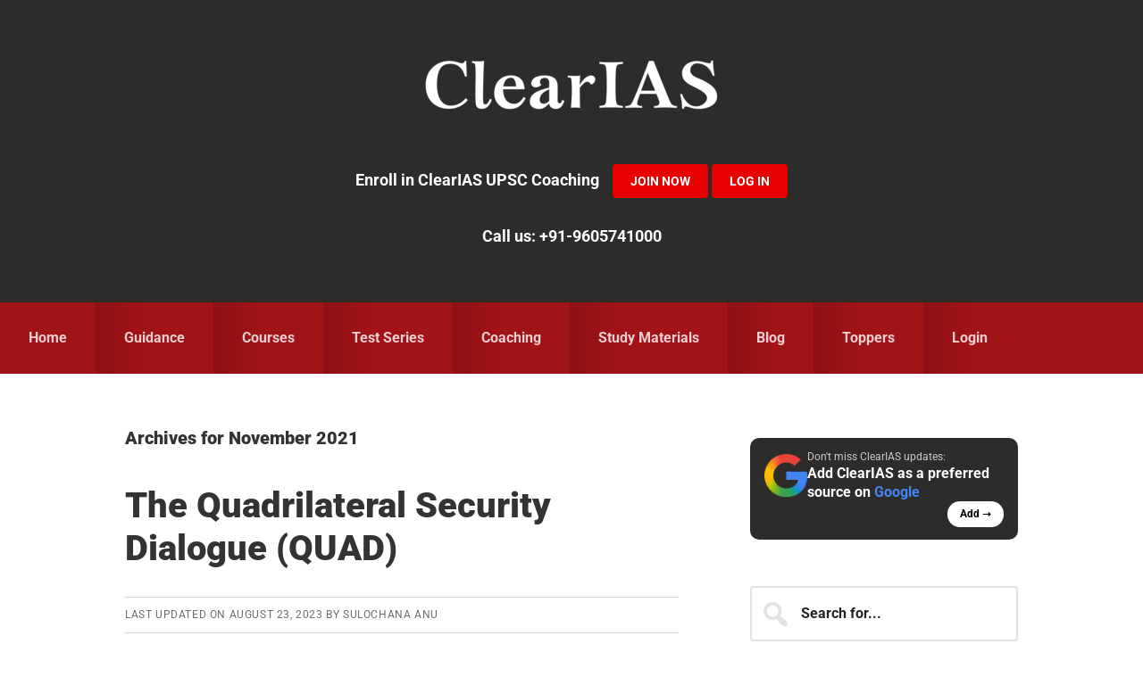

--- FILE ---
content_type: text/html; charset=UTF-8
request_url: https://www.clearias.com/2021/11/
body_size: 35273
content:
<!DOCTYPE html>
<html lang="en-US" prefix="og: https://ogp.me/ns#">
<head >
<meta charset="UTF-8" />
<meta name="viewport" content="width=device-width, initial-scale=1" />

            <script data-no-defer="1" data-ezscrex="false" data-cfasync="false" data-pagespeed-no-defer data-cookieconsent="ignore">
                var ctPublicFunctions = {"_ajax_nonce":"6cf64b48a0","_rest_nonce":"65b15a1103","_ajax_url":"\/wp-admin\/admin-ajax.php","_rest_url":"https:\/\/www.clearias.com\/wp-json\/","data__cookies_type":"none","data__ajax_type":"rest","data__bot_detector_enabled":"0","data__frontend_data_log_enabled":1,"cookiePrefix":"","wprocket_detected":true,"host_url":"www.clearias.com","text__ee_click_to_select":"Click to select the whole data","text__ee_original_email":"The complete one is","text__ee_got_it":"Got it","text__ee_blocked":"Blocked","text__ee_cannot_connect":"Cannot connect","text__ee_cannot_decode":"Can not decode email. Unknown reason","text__ee_email_decoder":"CleanTalk email decoder","text__ee_wait_for_decoding":"The magic is on the way!","text__ee_decoding_process":"Please wait a few seconds while we decode the contact data."}
            </script>
        
            <script data-no-defer="1" data-ezscrex="false" data-cfasync="false" data-pagespeed-no-defer data-cookieconsent="ignore">
                var ctPublic = {"_ajax_nonce":"6cf64b48a0","settings__forms__check_internal":"0","settings__forms__check_external":"0","settings__forms__force_protection":"0","settings__forms__search_test":"1","settings__forms__wc_add_to_cart":"0","settings__data__bot_detector_enabled":"0","settings__sfw__anti_crawler":0,"blog_home":"https:\/\/www.clearias.com\/","pixel__setting":"3","pixel__enabled":true,"pixel__url":"https:\/\/moderate3-v4.cleantalk.org\/pixel\/38a67bb0259f03df069d8c8919973b62.gif","data__email_check_before_post":"1","data__email_check_exist_post":"0","data__cookies_type":"none","data__key_is_ok":true,"data__visible_fields_required":true,"wl_brandname":"Anti-Spam by CleanTalk","wl_brandname_short":"CleanTalk","ct_checkjs_key":"f7011fff9643d5c3a1e87206bc82534385f8601dc717fc6509f4db4d00f6f121","emailEncoderPassKey":"b92a96dd21d53115a31e92df70de7a0f","bot_detector_forms_excluded":"W10=","advancedCacheExists":true,"varnishCacheExists":false,"wc_ajax_add_to_cart":false,"theRealPerson":{"phrases":{"trpHeading":"The Real Person Badge!","trpContent1":"The commenter acts as a real person and verified as not a bot.","trpContent2":" Anti-Spam by CleanTalk","trpContentLearnMore":"Learn more"},"trpContentLink":"https:\/\/cleantalk.org\/help\/the-real-person?utm_id=&amp;utm_term=&amp;utm_source=admin_side&amp;utm_medium=trp_badge&amp;utm_content=trp_badge_link_click&amp;utm_campaign=apbct_links","imgPersonUrl":"https:\/\/www.clearias.com\/wp-content\/plugins\/cleantalk-spam-protect\/css\/images\/real_user.svg","imgShieldUrl":"https:\/\/www.clearias.com\/wp-content\/plugins\/cleantalk-spam-protect\/css\/images\/shield.svg"}}
            </script>
        
<!-- Search Engine Optimization by Rank Math PRO - https://rankmath.com/ -->
<title>November 2021 - Clear IAS</title>
<link data-rocket-preload as="style" data-wpr-hosted-gf-parameters="family=Roboto%3A300%2C400%2C400italic%2C700%2C900&display=swap" href="https://www.clearias.com/wp-content/cache/fonts/1/google-fonts/css/2/d/7/1dd0e320f58009828df0ffaa871b3.css" rel="preload">
<link data-wpr-hosted-gf-parameters="family=Roboto%3A300%2C400%2C400italic%2C700%2C900&display=swap" href="https://www.clearias.com/wp-content/cache/fonts/1/google-fonts/css/2/d/7/1dd0e320f58009828df0ffaa871b3.css" media="print" onload="this.media=&#039;all&#039;" rel="stylesheet">
<noscript data-wpr-hosted-gf-parameters=""><link rel="stylesheet" href="https://fonts.googleapis.com/css?family=Roboto%3A300%2C400%2C400italic%2C700%2C900&#038;display=swap"></noscript>
<meta name="robots" content="follow, noindex"/>
<meta property="og:locale" content="en_US" />
<meta property="og:type" content="article" />
<meta property="og:title" content="November 2021 - Clear IAS" />
<meta property="og:url" content="https://www.clearias.com/2021/11/" />
<meta property="og:site_name" content="ClearIAS" />
<meta property="article:publisher" content="https://www.facebook.com/ClearIAS" />
<meta property="og:image" content="https://www.clearias.com/up/clearias-social-media-image.png" />
<meta property="og:image:secure_url" content="https://www.clearias.com/up/clearias-social-media-image.png" />
<meta property="og:image:width" content="1200" />
<meta property="og:image:height" content="628" />
<meta property="og:image:alt" content="ClearIAS Social Media Image" />
<meta property="og:image:type" content="image/png" />
<meta name="twitter:card" content="summary_large_image" />
<meta name="twitter:site" content="@clearias" />
<script type="application/ld+json" class="rank-math-schema-pro">{"@context":"https://schema.org","@graph":[{"@type":"Place","@id":"https://www.clearias.com/#place","address":{"@type":"PostalAddress","streetAddress":"A5, A Street, Kanaka Nagar","addressLocality":"Kowdiar","addressRegion":"Thiruvananthapuram, Kerala","postalCode":"695003","addressCountry":"IN"}},{"@type":"EducationalOrganization","@id":"https://www.clearias.com/#organization","name":"ClearIAS","url":"https://www.clearias.com","sameAs":["https://www.facebook.com/ClearIAS","https://twitter.com/clearias","https://www.youtube.com/clearias","https://www.instagram.com/cleariasclasses/","https://telegram.me/clearias"],"email":"contactus@clearias.com","address":{"@type":"PostalAddress","streetAddress":"A5, A Street, Kanaka Nagar","addressLocality":"Kowdiar","addressRegion":"Thiruvananthapuram, Kerala","postalCode":"695003","addressCountry":"IN"},"contactPoint":[{"@type":"ContactPoint","telephone":"+91-9605741000","contactType":"customer support"}],"location":{"@id":"https://www.clearias.com/#place"}},{"@type":"WebSite","@id":"https://www.clearias.com/#website","url":"https://www.clearias.com","name":"ClearIAS","alternateName":"Clear IAS","publisher":{"@id":"https://www.clearias.com/#organization"},"inLanguage":"en-US"},{"@type":"BreadcrumbList","@id":"https://www.clearias.com/2021/11/#breadcrumb","itemListElement":[{"@type":"ListItem","position":"1","item":{"@id":"https://www.clearias.com","name":"ClearIAS"}},{"@type":"ListItem","position":"2","item":{"@id":"https://www.clearias.com/2021/","name":"Archives for"}},{"@type":"ListItem","position":"3","item":{"@id":"https://www.clearias.com/2021/11/","name":"Archives for"}}]},{"@type":"CollectionPage","@id":"https://www.clearias.com/2021/11/#webpage","url":"https://www.clearias.com/2021/11/","name":"November 2021 - Clear IAS","isPartOf":{"@id":"https://www.clearias.com/#website"},"inLanguage":"en-US","breadcrumb":{"@id":"https://www.clearias.com/2021/11/#breadcrumb"}}]}</script>
<!-- /Rank Math WordPress SEO plugin -->

<link rel='dns-prefetch' href='//www.googletagmanager.com' />
<link rel='dns-prefetch' href='//fonts.googleapis.com' />
<link rel='dns-prefetch' href='//graph.facebook.com' />
<link rel='dns-prefetch' href='//connect.facebook.net' />
<link href='https://fonts.gstatic.com' crossorigin rel='preconnect' />
<link rel="alternate" type="application/rss+xml" title="ClearIAS &raquo; Feed" href="https://www.clearias.com/feed/" />
<link rel="alternate" type="application/rss+xml" title="ClearIAS &raquo; Comments Feed" href="https://www.clearias.com/comments/feed/" />
<style id='wp-img-auto-sizes-contain-inline-css' type='text/css'>
img:is([sizes=auto i],[sizes^="auto," i]){contain-intrinsic-size:3000px 1500px}
/*# sourceURL=wp-img-auto-sizes-contain-inline-css */
</style>
<link data-minify="1" rel='stylesheet' id='smart-passive-income-pro-css' href='https://www.clearias.com/wp-content/cache/min/1/wp-content/themes/smart-passive-income-pro/style.css?ver=1765787485' type='text/css' media='all' />
<style id='smart-passive-income-pro-inline-css' type='text/css'>


		a,
		.spi-customized .entry-title a:focus,
		.spi-customized .entry-title a:hover,
		.spi-customized .menu-toggle:focus,
		.spi-customized .menu-toggle:hover,
		.spi-customized .sub-menu-toggle:focus,
		.spi-customized .sub-menu-toggle:hover,
		.spi-customized.woocommerce ul.products li.product h3:hover,
		.spi-customized.woocommerce ul.products li.product .price {
			color: #e60000;
		}

		.spi-customized button,
		.spi-customized input[type="button"],
		.spi-customized input[type="reset"],
		.spi-customized input[type="submit"],
		.spi-customized .archive-pagination a:focus,
		.spi-customized .archive-pagination a:hover,
		.spi-customized .archive-pagination .active a,
		.spi-customized .color .more-link,
		.spi-customized .site-container a.button,
		.spi-customized.archive .content .entry-comments-link,
		.spi-customized.page-template-page_blog .content .entry-comments-link,
		.spi-customized.single .content .entry-comments-link {
			background-color: #e60000;
		}

		.spi-customized.archive .content .entry-comments-link:after,
		.spi-customized.page-template-page_blog .content .entry-comments-link:after,
		.spi-customized.single .content .entry-comments-link:after {
			border-left-color: #e60000;
		}

		.spi-customized button,
		.spi-customized input[type="button"],
		.spi-customized input[type="reset"],
		.spi-customized input[type="submit"],
		.spi-customized .color .more-link,
		.spi-customized .site-container a.button,
		.spi-customized.archive .content p.entry-meta .entry-comments-link > a,
		.spi-customized.page-template-page_blog .content p.entry-meta .entry-comments-link > a,
		.spi-customized.single .content p.entry-meta .entry-comments-link > a {
			color: #ffffff;
		}
		

		.spi-customized button:focus,
		.spi-customized button:hover,
		.spi-customized input:focus[type="button"],
		.spi-customized input:focus[type="reset"],
		.spi-customized input:focus[type="submit"],
		.spi-customized input:hover[type="button"],
		.spi-customized input:hover[type="reset"],
		.spi-customized input:hover[type="submit"],
		.spi-customized .color .more-link:focus,
		.spi-customized .color .more-link:hover,
		.spi-customized .site-container a.button:focus,
		.spi-customized .site-container a.button:hover {
			background-color: #fa1414;
			color: #ffffff;
		}

		
		.spi-customized .front-page-2 {
			background-image: url( //www.clearias.com/up/ClearIAS-Home-Page-Image-V4.png );
		}
		

		.spi-customized .front-page-3-a,
		.spi-customized .front-page-3-b {
			background-color: #f4f3ef;
			color: #333333;
		}

		.spi-customized .front-page-3-a a,
		.spi-customized .front-page-3-a a:focus,
		.spi-customized .front-page-3-a a:hover,
		.spi-customized .front-page-3-a p.entry-meta,
		.spi-customized .front-page-3-a p.entry-meta a,
		.spi-customized .front-page-3-a p.entry-meta a:focus,
		.spi-customized .front-page-3-a p.entry-meta a:hover,
		.spi-customized .front-page-3-a .entry-title a,
		.spi-customized .front-page-3-a .entry-title a:focus,
		.spi-customized .front-page-3-a .entry-title a:hover,
		.spi-customized .front-page-3-b a,
		.spi-customized .front-page-3-b a:focus,
		.spi-customized .front-page-3-b a:hover,
		.spi-customized .front-page-3-b p.entry-meta,
		.spi-customized .front-page-3-b p.entry-meta a,
		.spi-customized .front-page-3-b p.entry-meta a:focus,
		.spi-customized .front-page-3-b p.entry-meta a:hover,
		.spi-customized .front-page-3-b .entry-title a,
		.spi-customized .front-page-3-b .entry-title a:hover,
		.spi-customized .front-page-3-b .entry-title a:focus {
			color: #333333;
		}

		
/*# sourceURL=smart-passive-income-pro-inline-css */
</style>
<style id='wp-emoji-styles-inline-css' type='text/css'>

	img.wp-smiley, img.emoji {
		display: inline !important;
		border: none !important;
		box-shadow: none !important;
		height: 1em !important;
		width: 1em !important;
		margin: 0 0.07em !important;
		vertical-align: -0.1em !important;
		background: none !important;
		padding: 0 !important;
	}
/*# sourceURL=wp-emoji-styles-inline-css */
</style>
<style id='wp-block-library-inline-css' type='text/css'>
:root{--wp-block-synced-color:#7a00df;--wp-block-synced-color--rgb:122,0,223;--wp-bound-block-color:var(--wp-block-synced-color);--wp-editor-canvas-background:#ddd;--wp-admin-theme-color:#007cba;--wp-admin-theme-color--rgb:0,124,186;--wp-admin-theme-color-darker-10:#006ba1;--wp-admin-theme-color-darker-10--rgb:0,107,160.5;--wp-admin-theme-color-darker-20:#005a87;--wp-admin-theme-color-darker-20--rgb:0,90,135;--wp-admin-border-width-focus:2px}@media (min-resolution:192dpi){:root{--wp-admin-border-width-focus:1.5px}}.wp-element-button{cursor:pointer}:root .has-very-light-gray-background-color{background-color:#eee}:root .has-very-dark-gray-background-color{background-color:#313131}:root .has-very-light-gray-color{color:#eee}:root .has-very-dark-gray-color{color:#313131}:root .has-vivid-green-cyan-to-vivid-cyan-blue-gradient-background{background:linear-gradient(135deg,#00d084,#0693e3)}:root .has-purple-crush-gradient-background{background:linear-gradient(135deg,#34e2e4,#4721fb 50%,#ab1dfe)}:root .has-hazy-dawn-gradient-background{background:linear-gradient(135deg,#faaca8,#dad0ec)}:root .has-subdued-olive-gradient-background{background:linear-gradient(135deg,#fafae1,#67a671)}:root .has-atomic-cream-gradient-background{background:linear-gradient(135deg,#fdd79a,#004a59)}:root .has-nightshade-gradient-background{background:linear-gradient(135deg,#330968,#31cdcf)}:root .has-midnight-gradient-background{background:linear-gradient(135deg,#020381,#2874fc)}:root{--wp--preset--font-size--normal:16px;--wp--preset--font-size--huge:42px}.has-regular-font-size{font-size:1em}.has-larger-font-size{font-size:2.625em}.has-normal-font-size{font-size:var(--wp--preset--font-size--normal)}.has-huge-font-size{font-size:var(--wp--preset--font-size--huge)}.has-text-align-center{text-align:center}.has-text-align-left{text-align:left}.has-text-align-right{text-align:right}.has-fit-text{white-space:nowrap!important}#end-resizable-editor-section{display:none}.aligncenter{clear:both}.items-justified-left{justify-content:flex-start}.items-justified-center{justify-content:center}.items-justified-right{justify-content:flex-end}.items-justified-space-between{justify-content:space-between}.screen-reader-text{border:0;clip-path:inset(50%);height:1px;margin:-1px;overflow:hidden;padding:0;position:absolute;width:1px;word-wrap:normal!important}.screen-reader-text:focus{background-color:#ddd;clip-path:none;color:#444;display:block;font-size:1em;height:auto;left:5px;line-height:normal;padding:15px 23px 14px;text-decoration:none;top:5px;width:auto;z-index:100000}html :where(.has-border-color){border-style:solid}html :where([style*=border-top-color]){border-top-style:solid}html :where([style*=border-right-color]){border-right-style:solid}html :where([style*=border-bottom-color]){border-bottom-style:solid}html :where([style*=border-left-color]){border-left-style:solid}html :where([style*=border-width]){border-style:solid}html :where([style*=border-top-width]){border-top-style:solid}html :where([style*=border-right-width]){border-right-style:solid}html :where([style*=border-bottom-width]){border-bottom-style:solid}html :where([style*=border-left-width]){border-left-style:solid}html :where(img[class*=wp-image-]){height:auto;max-width:100%}:where(figure){margin:0 0 1em}html :where(.is-position-sticky){--wp-admin--admin-bar--position-offset:var(--wp-admin--admin-bar--height,0px)}@media screen and (max-width:600px){html :where(.is-position-sticky){--wp-admin--admin-bar--position-offset:0px}}

/*# sourceURL=wp-block-library-inline-css */
</style><style id='global-styles-inline-css' type='text/css'>
:root{--wp--preset--aspect-ratio--square: 1;--wp--preset--aspect-ratio--4-3: 4/3;--wp--preset--aspect-ratio--3-4: 3/4;--wp--preset--aspect-ratio--3-2: 3/2;--wp--preset--aspect-ratio--2-3: 2/3;--wp--preset--aspect-ratio--16-9: 16/9;--wp--preset--aspect-ratio--9-16: 9/16;--wp--preset--color--black: #000000;--wp--preset--color--cyan-bluish-gray: #abb8c3;--wp--preset--color--white: #ffffff;--wp--preset--color--pale-pink: #f78da7;--wp--preset--color--vivid-red: #cf2e2e;--wp--preset--color--luminous-vivid-orange: #ff6900;--wp--preset--color--luminous-vivid-amber: #fcb900;--wp--preset--color--light-green-cyan: #7bdcb5;--wp--preset--color--vivid-green-cyan: #00d084;--wp--preset--color--pale-cyan-blue: #8ed1fc;--wp--preset--color--vivid-cyan-blue: #0693e3;--wp--preset--color--vivid-purple: #9b51e0;--wp--preset--gradient--vivid-cyan-blue-to-vivid-purple: linear-gradient(135deg,rgb(6,147,227) 0%,rgb(155,81,224) 100%);--wp--preset--gradient--light-green-cyan-to-vivid-green-cyan: linear-gradient(135deg,rgb(122,220,180) 0%,rgb(0,208,130) 100%);--wp--preset--gradient--luminous-vivid-amber-to-luminous-vivid-orange: linear-gradient(135deg,rgb(252,185,0) 0%,rgb(255,105,0) 100%);--wp--preset--gradient--luminous-vivid-orange-to-vivid-red: linear-gradient(135deg,rgb(255,105,0) 0%,rgb(207,46,46) 100%);--wp--preset--gradient--very-light-gray-to-cyan-bluish-gray: linear-gradient(135deg,rgb(238,238,238) 0%,rgb(169,184,195) 100%);--wp--preset--gradient--cool-to-warm-spectrum: linear-gradient(135deg,rgb(74,234,220) 0%,rgb(151,120,209) 20%,rgb(207,42,186) 40%,rgb(238,44,130) 60%,rgb(251,105,98) 80%,rgb(254,248,76) 100%);--wp--preset--gradient--blush-light-purple: linear-gradient(135deg,rgb(255,206,236) 0%,rgb(152,150,240) 100%);--wp--preset--gradient--blush-bordeaux: linear-gradient(135deg,rgb(254,205,165) 0%,rgb(254,45,45) 50%,rgb(107,0,62) 100%);--wp--preset--gradient--luminous-dusk: linear-gradient(135deg,rgb(255,203,112) 0%,rgb(199,81,192) 50%,rgb(65,88,208) 100%);--wp--preset--gradient--pale-ocean: linear-gradient(135deg,rgb(255,245,203) 0%,rgb(182,227,212) 50%,rgb(51,167,181) 100%);--wp--preset--gradient--electric-grass: linear-gradient(135deg,rgb(202,248,128) 0%,rgb(113,206,126) 100%);--wp--preset--gradient--midnight: linear-gradient(135deg,rgb(2,3,129) 0%,rgb(40,116,252) 100%);--wp--preset--font-size--small: 13px;--wp--preset--font-size--medium: 20px;--wp--preset--font-size--large: 36px;--wp--preset--font-size--x-large: 42px;--wp--preset--spacing--20: 0.44rem;--wp--preset--spacing--30: 0.67rem;--wp--preset--spacing--40: 1rem;--wp--preset--spacing--50: 1.5rem;--wp--preset--spacing--60: 2.25rem;--wp--preset--spacing--70: 3.38rem;--wp--preset--spacing--80: 5.06rem;--wp--preset--shadow--natural: 6px 6px 9px rgba(0, 0, 0, 0.2);--wp--preset--shadow--deep: 12px 12px 50px rgba(0, 0, 0, 0.4);--wp--preset--shadow--sharp: 6px 6px 0px rgba(0, 0, 0, 0.2);--wp--preset--shadow--outlined: 6px 6px 0px -3px rgb(255, 255, 255), 6px 6px rgb(0, 0, 0);--wp--preset--shadow--crisp: 6px 6px 0px rgb(0, 0, 0);}:where(.is-layout-flex){gap: 0.5em;}:where(.is-layout-grid){gap: 0.5em;}body .is-layout-flex{display: flex;}.is-layout-flex{flex-wrap: wrap;align-items: center;}.is-layout-flex > :is(*, div){margin: 0;}body .is-layout-grid{display: grid;}.is-layout-grid > :is(*, div){margin: 0;}:where(.wp-block-columns.is-layout-flex){gap: 2em;}:where(.wp-block-columns.is-layout-grid){gap: 2em;}:where(.wp-block-post-template.is-layout-flex){gap: 1.25em;}:where(.wp-block-post-template.is-layout-grid){gap: 1.25em;}.has-black-color{color: var(--wp--preset--color--black) !important;}.has-cyan-bluish-gray-color{color: var(--wp--preset--color--cyan-bluish-gray) !important;}.has-white-color{color: var(--wp--preset--color--white) !important;}.has-pale-pink-color{color: var(--wp--preset--color--pale-pink) !important;}.has-vivid-red-color{color: var(--wp--preset--color--vivid-red) !important;}.has-luminous-vivid-orange-color{color: var(--wp--preset--color--luminous-vivid-orange) !important;}.has-luminous-vivid-amber-color{color: var(--wp--preset--color--luminous-vivid-amber) !important;}.has-light-green-cyan-color{color: var(--wp--preset--color--light-green-cyan) !important;}.has-vivid-green-cyan-color{color: var(--wp--preset--color--vivid-green-cyan) !important;}.has-pale-cyan-blue-color{color: var(--wp--preset--color--pale-cyan-blue) !important;}.has-vivid-cyan-blue-color{color: var(--wp--preset--color--vivid-cyan-blue) !important;}.has-vivid-purple-color{color: var(--wp--preset--color--vivid-purple) !important;}.has-black-background-color{background-color: var(--wp--preset--color--black) !important;}.has-cyan-bluish-gray-background-color{background-color: var(--wp--preset--color--cyan-bluish-gray) !important;}.has-white-background-color{background-color: var(--wp--preset--color--white) !important;}.has-pale-pink-background-color{background-color: var(--wp--preset--color--pale-pink) !important;}.has-vivid-red-background-color{background-color: var(--wp--preset--color--vivid-red) !important;}.has-luminous-vivid-orange-background-color{background-color: var(--wp--preset--color--luminous-vivid-orange) !important;}.has-luminous-vivid-amber-background-color{background-color: var(--wp--preset--color--luminous-vivid-amber) !important;}.has-light-green-cyan-background-color{background-color: var(--wp--preset--color--light-green-cyan) !important;}.has-vivid-green-cyan-background-color{background-color: var(--wp--preset--color--vivid-green-cyan) !important;}.has-pale-cyan-blue-background-color{background-color: var(--wp--preset--color--pale-cyan-blue) !important;}.has-vivid-cyan-blue-background-color{background-color: var(--wp--preset--color--vivid-cyan-blue) !important;}.has-vivid-purple-background-color{background-color: var(--wp--preset--color--vivid-purple) !important;}.has-black-border-color{border-color: var(--wp--preset--color--black) !important;}.has-cyan-bluish-gray-border-color{border-color: var(--wp--preset--color--cyan-bluish-gray) !important;}.has-white-border-color{border-color: var(--wp--preset--color--white) !important;}.has-pale-pink-border-color{border-color: var(--wp--preset--color--pale-pink) !important;}.has-vivid-red-border-color{border-color: var(--wp--preset--color--vivid-red) !important;}.has-luminous-vivid-orange-border-color{border-color: var(--wp--preset--color--luminous-vivid-orange) !important;}.has-luminous-vivid-amber-border-color{border-color: var(--wp--preset--color--luminous-vivid-amber) !important;}.has-light-green-cyan-border-color{border-color: var(--wp--preset--color--light-green-cyan) !important;}.has-vivid-green-cyan-border-color{border-color: var(--wp--preset--color--vivid-green-cyan) !important;}.has-pale-cyan-blue-border-color{border-color: var(--wp--preset--color--pale-cyan-blue) !important;}.has-vivid-cyan-blue-border-color{border-color: var(--wp--preset--color--vivid-cyan-blue) !important;}.has-vivid-purple-border-color{border-color: var(--wp--preset--color--vivid-purple) !important;}.has-vivid-cyan-blue-to-vivid-purple-gradient-background{background: var(--wp--preset--gradient--vivid-cyan-blue-to-vivid-purple) !important;}.has-light-green-cyan-to-vivid-green-cyan-gradient-background{background: var(--wp--preset--gradient--light-green-cyan-to-vivid-green-cyan) !important;}.has-luminous-vivid-amber-to-luminous-vivid-orange-gradient-background{background: var(--wp--preset--gradient--luminous-vivid-amber-to-luminous-vivid-orange) !important;}.has-luminous-vivid-orange-to-vivid-red-gradient-background{background: var(--wp--preset--gradient--luminous-vivid-orange-to-vivid-red) !important;}.has-very-light-gray-to-cyan-bluish-gray-gradient-background{background: var(--wp--preset--gradient--very-light-gray-to-cyan-bluish-gray) !important;}.has-cool-to-warm-spectrum-gradient-background{background: var(--wp--preset--gradient--cool-to-warm-spectrum) !important;}.has-blush-light-purple-gradient-background{background: var(--wp--preset--gradient--blush-light-purple) !important;}.has-blush-bordeaux-gradient-background{background: var(--wp--preset--gradient--blush-bordeaux) !important;}.has-luminous-dusk-gradient-background{background: var(--wp--preset--gradient--luminous-dusk) !important;}.has-pale-ocean-gradient-background{background: var(--wp--preset--gradient--pale-ocean) !important;}.has-electric-grass-gradient-background{background: var(--wp--preset--gradient--electric-grass) !important;}.has-midnight-gradient-background{background: var(--wp--preset--gradient--midnight) !important;}.has-small-font-size{font-size: var(--wp--preset--font-size--small) !important;}.has-medium-font-size{font-size: var(--wp--preset--font-size--medium) !important;}.has-large-font-size{font-size: var(--wp--preset--font-size--large) !important;}.has-x-large-font-size{font-size: var(--wp--preset--font-size--x-large) !important;}
/*# sourceURL=global-styles-inline-css */
</style>

<style id='classic-theme-styles-inline-css' type='text/css'>
/*! This file is auto-generated */
.wp-block-button__link{color:#fff;background-color:#32373c;border-radius:9999px;box-shadow:none;text-decoration:none;padding:calc(.667em + 2px) calc(1.333em + 2px);font-size:1.125em}.wp-block-file__button{background:#32373c;color:#fff;text-decoration:none}
/*# sourceURL=/wp-includes/css/classic-themes.min.css */
</style>
<link rel='stylesheet' id='wp-components-css' href='https://www.clearias.com/wp-includes/css/dist/components/style.min.css?ver=6.9' type='text/css' media='all' />
<link rel='stylesheet' id='wp-preferences-css' href='https://www.clearias.com/wp-includes/css/dist/preferences/style.min.css?ver=6.9' type='text/css' media='all' />
<link rel='stylesheet' id='wp-block-editor-css' href='https://www.clearias.com/wp-includes/css/dist/block-editor/style.min.css?ver=6.9' type='text/css' media='all' />
<link data-minify="1" rel='stylesheet' id='popup-maker-block-library-style-css' href='https://www.clearias.com/wp-content/cache/min/1/wp-content/plugins/popup-maker/dist/packages/block-library-style.css?ver=1765787485' type='text/css' media='all' />
<link rel='stylesheet' id='cleantalk-public-css-css' href='https://www.clearias.com/wp-content/plugins/cleantalk-spam-protect/css/cleantalk-public.min.css?ver=6.70.1_1766169908' type='text/css' media='all' />
<link rel='stylesheet' id='cleantalk-email-decoder-css-css' href='https://www.clearias.com/wp-content/plugins/cleantalk-spam-protect/css/cleantalk-email-decoder.min.css?ver=6.70.1_1766169908' type='text/css' media='all' />
<link rel='stylesheet' id='cleantalk-trp-css-css' href='https://www.clearias.com/wp-content/plugins/cleantalk-spam-protect/css/cleantalk-trp.min.css?ver=6.70.1_1766169908' type='text/css' media='all' />
<link rel='stylesheet' id='novashare-css-css' href='https://www.clearias.com/wp-content/plugins/novashare/css/style.min.css?ver=1.6.3' type='text/css' media='all' />
<link rel='stylesheet' id='ez-toc-css' href='https://www.clearias.com/wp-content/plugins/easy-table-of-contents/assets/css/screen.min.css?ver=2.0.79.2' type='text/css' media='all' />
<style id='ez-toc-inline-css' type='text/css'>
div#ez-toc-container .ez-toc-title {font-size: 120%;}div#ez-toc-container .ez-toc-title {font-weight: 500;}div#ez-toc-container ul li , div#ez-toc-container ul li a {font-size: 95%;}div#ez-toc-container ul li , div#ez-toc-container ul li a {font-weight: 500;}div#ez-toc-container nav ul ul li {font-size: 90%;}.ez-toc-box-title {font-weight: bold; margin-bottom: 10px; text-align: center; text-transform: uppercase; letter-spacing: 1px; color: #666; padding-bottom: 5px;position:absolute;top:-4%;left:5%;background-color: inherit;transition: top 0.3s ease;}.ez-toc-box-title.toc-closed {top:-25%;}
.ez-toc-container-direction {direction: ltr;}.ez-toc-counter ul{counter-reset: item ;}.ez-toc-counter nav ul li a::before {content: counters(item, '.', decimal) '. ';display: inline-block;counter-increment: item;flex-grow: 0;flex-shrink: 0;margin-right: .2em; float: left; }.ez-toc-widget-direction {direction: ltr;}.ez-toc-widget-container ul{counter-reset: item ;}.ez-toc-widget-container nav ul li a::before {content: counters(item, '.', decimal) '. ';display: inline-block;counter-increment: item;flex-grow: 0;flex-shrink: 0;margin-right: .2em; float: left; }
/*# sourceURL=ez-toc-inline-css */
</style>

<link data-minify="1" rel='stylesheet' id='dashicons-css' href='https://www.clearias.com/wp-content/cache/min/1/wp-includes/css/dashicons.min.css?ver=1765787485' type='text/css' media='all' />
<link data-minify="1" rel='stylesheet' id='fluent-form-styles-css' href='https://www.clearias.com/wp-content/cache/min/1/wp-content/plugins/fluentform/assets/css/fluent-forms-public.css?ver=1765787485' type='text/css' media='all' />
<link data-minify="1" rel='stylesheet' id='fluentform-public-default-css' href='https://www.clearias.com/wp-content/cache/min/1/wp-content/plugins/fluentform/assets/css/fluentform-public-default.css?ver=1765787485' type='text/css' media='all' />
<link data-minify="1" rel='stylesheet' id='popup-maker-site-css' href='https://www.clearias.com/wp-content/cache/min/1/up/pum/pum-site-styles.css?ver=1765787485' type='text/css' media='all' />
<link rel='stylesheet' id='intlTelInput-css' href='https://www.clearias.com/wp-content/plugins/fluentformpro/public/libs/intl-tel-input/css/intlTelInput.min.css?ver=24.2.0' type='text/css' media='all' />
<link rel='stylesheet' id='welcomebar-front-css' href='https://www.clearias.com/wp-content/plugins/mystickymenu-pro/css/welcomebar-front.min.css?ver=2.8.2' type='text/css' media='all' />
<link rel='stylesheet' id='welcomebar-animate-css' href='https://www.clearias.com/wp-content/plugins/mystickymenu-pro/css/welcomebar-animate.min.css?ver=2.8.2' type='text/css' media='all' />
<style id='rocket-lazyload-inline-css' type='text/css'>
.rll-youtube-player{position:relative;padding-bottom:56.23%;height:0;overflow:hidden;max-width:100%;}.rll-youtube-player:focus-within{outline: 2px solid currentColor;outline-offset: 5px;}.rll-youtube-player iframe{position:absolute;top:0;left:0;width:100%;height:100%;z-index:100;background:0 0}.rll-youtube-player img{bottom:0;display:block;left:0;margin:auto;max-width:100%;width:100%;position:absolute;right:0;top:0;border:none;height:auto;-webkit-transition:.4s all;-moz-transition:.4s all;transition:.4s all}.rll-youtube-player img:hover{-webkit-filter:brightness(75%)}.rll-youtube-player .play{height:100%;width:100%;left:0;top:0;position:absolute;background:url(https://www.clearias.com/wp-content/plugins/wp-rocket/assets/img/youtube.png) no-repeat center;background-color: transparent !important;cursor:pointer;border:none;}
/*# sourceURL=rocket-lazyload-inline-css */
</style>
<script type="text/javascript" src="https://www.clearias.com/wp-content/plugins/cleantalk-spam-protect/js/apbct-public-bundle_gathering.min.js?ver=6.70.1_1766169908" id="apbct-public-bundle_gathering.min-js-js" data-rocket-defer defer></script>
<script type="text/javascript" src="https://www.clearias.com/wp-includes/js/jquery/jquery.min.js?ver=3.7.1" id="jquery-core-js"></script>
<script type="text/javascript" src="https://www.clearias.com/wp-includes/js/jquery/jquery-migrate.min.js?ver=3.4.1" id="jquery-migrate-js" data-rocket-defer defer></script>

<!-- Google tag (gtag.js) snippet added by Site Kit -->
<!-- Google Ads snippet added by Site Kit -->
<script type="text/javascript" src="https://www.googletagmanager.com/gtag/js?id=AW-992951919" id="google_gtagjs-js" async></script>
<script type="text/javascript" id="google_gtagjs-js-after">
/* <![CDATA[ */
window.dataLayer = window.dataLayer || [];function gtag(){dataLayer.push(arguments);}
gtag("js", new Date());
gtag("set", "developer_id.dZTNiMT", true);
gtag("config", "AW-992951919");
 window._googlesitekit = window._googlesitekit || {}; window._googlesitekit.throttledEvents = []; window._googlesitekit.gtagEvent = (name, data) => { var key = JSON.stringify( { name, data } ); if ( !! window._googlesitekit.throttledEvents[ key ] ) { return; } window._googlesitekit.throttledEvents[ key ] = true; setTimeout( () => { delete window._googlesitekit.throttledEvents[ key ]; }, 5 ); gtag( "event", name, { ...data, event_source: "site-kit" } ); }; 
//# sourceURL=google_gtagjs-js-after
/* ]]> */
</script>
<link rel="https://api.w.org/" href="https://www.clearias.com/wp-json/" /><link rel="EditURI" type="application/rsd+xml" title="RSD" href="https://www.clearias.com/xmlrpc.php?rsd" />
<meta name="generator" content="WordPress 6.9" />
<meta name="generator" content="Site Kit by Google 1.168.0" /><style id="mystickymenu" type="text/css">#mysticky-nav { width:100%; position: static; }#mysticky-nav.wrapfixed { position:fixed; left: 0px; margin-top:0px;  z-index: 99990; -webkit-transition: 0.3s; -moz-transition: 0.3s; -o-transition: 0.3s; transition: 0.3s; -ms-filter:"progid:DXImageTransform.Microsoft.Alpha(Opacity=100)"; filter: alpha(opacity=100); opacity:1; background-color: #b4151b;}#mysticky-nav.wrapfixed .myfixed{ background-color: #b4151b; position: relative;top: auto;left: auto;right: auto;}#mysticky-nav.wrapfixed ul li.menu-item a { color: #ffffff;}</style>			<style type="text/css">
																															</style>
			<!--[if IE 7]>
<link rel="stylesheet" href="https://www.clearias.com/wp-content/plugins/wp-review-pro/assets/css/wp-review-ie7.css">
<![endif]-->
<link rel="stylesheet" type="text/css" href="https://www.clearias.com/up/print.css" media="print">

<link rel="shortcut icon" href="https://www.clearias.com/up/clearias-favicon.png"><style type="text/css">.site-title a { background: url(https://www.clearias.com/up/cropped-ClearIAS-Header-Logo.png) no-repeat !important; }</style>

<!-- Facebook Pixel Code -->
<script>
!function(f,b,e,v,n,t,s){if(f.fbq)return;n=f.fbq=function(){n.callMethod?
n.callMethod.apply(n,arguments):n.queue.push(arguments)};if(!f._fbq)f._fbq=n;
n.push=n;n.loaded=!0;n.version='2.0';n.queue=[];t=b.createElement(e);t.async=!0;
t.src=v;s=b.getElementsByTagName(e)[0];s.parentNode.insertBefore(t,s)}(window,
document,'script','https://connect.facebook.net/en_US/fbevents.js');

fbq('init', '1630081773901287');
fbq('track', "PageView");</script>
<noscript><img height="1" width="1" style="display:none"
src="https://www.facebook.com/tr?id=1630081773901287&ev=PageView&noscript=1"
/></noscript>
<!-- End Facebook Pixel Code -->

<!-- Google tag (gtag.js) -->
<script async src="https://www.googletagmanager.com/gtag/js?id=G-J4XSH90XKG"></script>
<script>
  window.dataLayer = window.dataLayer || [];
  function gtag(){dataLayer.push(arguments);}
  gtag('js', new Date());

  gtag('config', 'G-J4XSH90XKG');
</script>

<meta name="facebook-domain-verification" content="8dvzszpe41049akpfcst7aqo65zpe2" />

<!-- Google Tag Manager snippet added by Site Kit -->
<script type="text/javascript">
/* <![CDATA[ */

			( function( w, d, s, l, i ) {
				w[l] = w[l] || [];
				w[l].push( {'gtm.start': new Date().getTime(), event: 'gtm.js'} );
				var f = d.getElementsByTagName( s )[0],
					j = d.createElement( s ), dl = l != 'dataLayer' ? '&l=' + l : '';
				j.async = true;
				j.src = 'https://www.googletagmanager.com/gtm.js?id=' + i + dl;
				f.parentNode.insertBefore( j, f );
			} )( window, document, 'script', 'dataLayer', 'GTM-W4HLHHTC' );
			
/* ]]> */
</script>

<!-- End Google Tag Manager snippet added by Site Kit -->
<link rel="icon" href="https://www.clearias.com/up/cropped-ClearIAS-Logo-512-1-32x32.png" sizes="32x32" />
<link rel="icon" href="https://www.clearias.com/up/cropped-ClearIAS-Logo-512-1-192x192.png" sizes="192x192" />
<link rel="apple-touch-icon" href="https://www.clearias.com/up/cropped-ClearIAS-Logo-512-1-180x180.png" />
<meta name="msapplication-TileImage" content="https://www.clearias.com/up/cropped-ClearIAS-Logo-512-1-270x270.png" />
		<style type="text/css" id="wp-custom-css">
			
.topbox {
	background-color: #fb641b;
	padding: 15px;
	margin: 3px;
	border-style: solid;
	border-width: 1px;
	border-color: #fb641b;
	font-size:15;
}

.topbox a {
	color: #FFFFFF;
}

.topbox a:hover {
	color: #FFFFFF;
}


.content table {
    word-break: normal;
}
.comment-meta {
    display: none;
}

/* To make the front page buttons at the bottom red in colour */

.front-page .front-page-4 .featured-content .more-link {
    background-color: #d71717;
    color: #fff;
}

/* White border in menu drop down */

.genesis-nav-menu .sub-menu a {
	border: 1px solid #ffffff;}


/* button green */

 a.button-green {
    background-color: #2d2c2a;
    border: 0;
    border-radius: 4px;
    color: #fff;
    cursor: pointer;
    font-family: roboto,sans-serif;
    font-size: 14px;
    font-size: 1.4rem;
    font-weight: 700;
    line-height: 1;
    padding: 20px 25px;
    text-decoration: none;
    text-transform: uppercase;
    white-space: normal;
    width: auto
}

 a.button-green:hover {
    background-color: #120000;
    color: #fff
}


/* To make Youtube videos in 1 row in mobile */


@media (max-width: 480px)
{
.yrc-video-list .yrc-item-list ul li.yrc-video
    {
        width:300px!important;
    }
}


/* To prevent iOS content overflow issues */

.header-image .title-area {overflow: hidden;}

/* To prevent Rank Math from turing website menu to all caps */
.nav-primary .genesis-nav-menu a span {
  text-transform: none !important;
}

/* Dashed red border */
hr.new2 {
  border-top: 1px dashed grey;
}


.clickable-course-div {
    display: block; /* Makes the link block-level to fill the container */
    text-decoration: none; /* No underline on the link */
    color: black; /* Sets text color */
    background-color: #f9f9f9; /* Light background for the div */
    border: 1px solid #ccc; /* Border for visual clarity */
    padding: 10px; /* Padding for layout spacing */
	margin-bottom: 20px;
    box-shadow: 0 2px 5px rgba(0,0,0,0.1); /* Optional: adds shadow for better visibility */
}

.course-image {
    width: 100%; /* Ensures the image covers the full width of the div */
    height: auto; /* Keeps the image aspect ratio intact */
    display: block; /* Ensures no extra space around the image */
}

.course-info {
    padding-top: 10px; /* Space between image and text */
	text-align: center;
}

.clickable-course-div:hover, .clickable-course-div:active {
    background-color: #e8e8e8; /* Lighter background on hover/active for feedback */
    text-decoration: none; /* Ensures no underline on hover, active states */
    color: black; /* Keeps the color consistent */
}

.course-price {
    font-size: 18px; /* Sets font size for price */
	text-align:center;
	font-weight: bold;
    color: #b4151b; /* Color to emphasize the price */
}

.original-price {
    text-decoration: line-through; /* Strike-through for original price */
    color: #333333; /* Gray color for less emphasis */
    margin-right: 5px; /* Adds space between the original and current price */
    font-size: 16px; /* Slightly smaller font size for original price */
	
}



.popup-container {
        padding: 20px;
        background-color: #2E8B57;
        color: #FFFFFF;
        /* border: 2px solid #ddd; */
        /* border-radius: 10px; */
        text-align: center;
       /*  box-shadow: 0 4px 8px rgba(0,0,0,0.1); */
        max-width: 300px;
        margin: auto;
    }

    .popup-header {
        font-size: 18px;
        font-weight: bold;
        margin-bottom: 10px;
    }

    .popup-content {
        font-size: 16px;
        margin-bottom: 20px;
    }

    .popup-button {
        background-color: #b4151b;
        color: white;
        border: none;
        padding: 10px 20px;
        text-align: center;
        text-decoration: none;
        display: inline-block;
        font-size: 16px;
        margin: 4px 2px;
        cursor: pointer;
        border-radius: 5px;

    }

.popup-button:hover {
    color: #F1F1F1;
}

    @media (min-width: 600px) {
        .popup-container {
            max-width: 500px;
        }
        .popup-header {
            font-size: 24px;
        }
        .popup-content {
            font-size: 18px;
        }
        .popup-button {
            font-size: 18px;
            padding: 12px 24px;
        }
    }


/* To make login divs in two boxes */

.login-container {
    display: flex;
    flex-wrap: wrap;
    justify-content: center;
    text-align: center;
    padding: 20px;
}

.block {
    background-color: #FFFFFF;
    color: #2D2C2A;
    padding: 50px;
    margin: 10px;
    border-radius: 5px;
    flex: 1;
	border: 2px solid #2D2C2A;
}

@media (max-width: 768px) {
    .container {
        flex-direction: column;
    }

    .block {
        margin: 10px 0;
    }
}

/* To make Subscription button for YouTube inside Wordpress Posts */

 .subscribe-button {
            display: inline-block;
            padding: 10px 20px;
            font-size: 18px;
            color: #fff;
            background-color: #ff0000;
            border: none;
            border-radius: 5px;
            text-align: center;
            text-decoration: none;
            cursor: pointer;
        }
        .subscribe-button:hover {
            background-color: #cc0000;
					color: #fff;
        }

/*code for course page */

/* Grid container for the course layout */
.course-page-grid {
  display: grid;
  grid-template-columns: repeat(3, 1fr); /* 3 equal columns */
  gap: 20px; /* Spacing between rows and columns */
  max-width: 1200px; /* Limit container width */
  margin: 0 auto; /* Center the grid */
  padding: 20px;
}

/* Individual course box */
.course-box {
  background-color: #e8e8de; /* Light background color */
  border-radius: 12px; /* Rounded corners for aesthetic appeal */
  box-shadow: 0 4px 8px rgba(0, 0, 0, 0.1); /* Subtle shadow for depth */
  padding: 20px;
  display: flex;
  flex-direction: column;
  justify-content: space-between; /* Space out content inside */
  text-align: center;
  height: 350px; /* Uniform tile height */
  transition: transform 0.3s, box-shadow 0.3s; /* Smooth hover effects */
}

.course-box:hover {
  transform: translateY(-5px); /* Lift effect on hover */
  box-shadow: 0 6px 12px rgba(0, 0, 0, 0.2); /* Stronger shadow on hover */
}

/* Course title styling */
.course-title {
  font-size: 2rem;
  color: #333;
  margin-bottom: 10px;
  line-height: 1.2;
}

/* Course description styling */
.course-description {
  font-size: 1.5rem;
  color: #555;
  line-height: 1.5;
  margin-bottom: 20px;
  overflow: hidden; /* Prevent overflowing content */
  text-overflow: ellipsis;
  display: -webkit-box;
  -webkit-line-clamp: 4; /* Limit description to 4 lines */
  -webkit-box-orient: vertical;
}

/* Pricing section */
.course-pricing {
  margin-bottom: 15px; /* Adds space below pricing */
}

.course-price-strike {
  font-size: 1.5rem;
	font-weight: bold;
  color: #999;
  text-decoration: line-through; /* Strikes out the anchor price */
  margin-right: 10px; /* Space between the two prices */
}

.course-price-final {
  font-size: 1.4rem;
  color: #993300;
  font-weight: bold;
}

/* Enroll button styling */
.course-enroll-btn {
  padding: 20px 20px;
  font-size: 1.5rem;
  background-color: #ff5a5a;
  color: white;
  border: none;
  border-radius: 8px; /* Rounded button */
  cursor: pointer;
  transition: background-color 0.3s;
}

.course-enroll-btn:hover {
  background-color: crimson; /* Color change on hover */
}

/* Responsive layout for tablets */
@media (max-width: 992px) {
  .course-page-grid {
    grid-template-columns: repeat(2, 1fr); /* 2 columns */
  }
}

/* Responsive layout for mobile */
@media (max-width: 768px) {
  .course-page-grid {
    grid-template-columns: 1fr; /* 1 column */
  }
}
/* Fix layout shift issues */

.flexible-widgets.front-page-2 img {
    width: 100%;
    max-width: 2000px; /* Adjust based on actual image */
    height: auto;
    aspect-ratio: 16/9;
}


.flexible-widgets.front-page-2.image.widget-full.widget-area {
  min-height: 300px; /* Adjust based on expected height */
}

/* Ensure all img tags inside post/content areas are centered */
.entry-content img,
.post-content img,
.single img,
.page img {
  display: block;
  margin-left: auto;
  margin-right: auto;
}

/* If your theme wraps images in a figure tag */
.entry-content figure,
.post-content figure,
.single figure,
.page figure {
  text-align: center;
}

/* Force the “X” to be on top and clickable */
.mystickymenu-close {
  z-index: 999999 !important;
  pointer-events: auto !important;
}

/* Rounded Rectangular box inside post ads */
.rounded-box {
  padding: 1rem;
  border-radius: 10px;
	background-color:#F7F0CC;
	padding: 25px;
	margin: 1px;
	border-style: solid;
	border-width: 1px;
	border-color: #f2f2f2;
	text-align: left;
	color:#000;
	background-image: linear-gradient(to bottom, #F7F0CC, #F7F0CC);
}


/* Courses cards of ClearIAS inspired from ClearLLB*/

/* 1. Shared course card style */

.cl-course-card {
  box-sizing: border-box;
  border: 1px solid #e2e8f0;
  border-radius: 16px;
  padding: 20px 22px;
  background: #ffffff;
  box-shadow: 0 4px 10px rgba(15, 23, 42, 0.06);
  display: flex;
  flex-direction: column;
  font-family: system-ui, -apple-system, BlinkMacSystemFont, "Segoe UI", sans-serif;
  transition: transform 0.15s ease, box-shadow 0.15s ease;
}

.cl-course-card:hover {
  transform: translateY(-4px);
  box-shadow: 0 10px 24px rgba(15, 23, 42, 0.12);
}

.cl-course-card-left {
  width: 100%;
}

.cl-course-card-title {
  margin: 0 0 4px;
  font-size: 18px;
  color: #0f172a;
  font-weight: 700;
}

.cl-course-card-sub {
  margin: 0;
  font-size: 14px;
  color: #64748b;
}

.cl-course-card-right {
  width: 100%;
  text-align: center;
  margin-top: 8px;
}

.cl-course-card-price {
  font-size: 18px;
  font-weight: 600;
  color: #16a34a;
  margin-bottom: 8px;
}

/* 2. Enroll Now button – perfectly centered text */

.cl-course-card-btn {
  display: inline-flex;          /* flex inside the link */
  align-items: center;           /* vertical center */
  justify-content: center;       /* horizontal center */

  height: 42px;                  /* fixed height for clean centering */
  padding: 0 24px;               /* only left/right padding */
  line-height: 0.2;                /* no extra line space */

  font-size: 15px;
  font-weight: 600;
  letter-spacing: 0.02em;

  background-color: #e60000;
  color: #ffffff !important;
  border-radius: 14px;
  text-decoration: none;
  box-shadow: 0 4px 10px rgba(220, 38, 38, 0.35);

  transition:
    background-color 0.15s ease,
    color 0.15s ease,
    transform 0.1s ease,
    box-shadow 0.1s ease;
}

.cl-course-card-btn:hover,
.cl-course-card-btn:focus {
  background-color: #cc0000;      /* slightly darker on hover */
  color: #f3f4f6 !important;      /* greyish white text */
  transform: translateY(-1px);
  box-shadow: 0 6px 14px rgba(185, 28, 28, 0.4);
}

/* 3. Home page layout (widget area) */

.cl-courses-home {
  max-width: 1200px;
  margin: 20px auto;
  display: flex;
  flex-wrap: wrap;
  justify-content: center;
}

/* spacing between home cards using margin */
.cl-courses-home .cl-course-card {
  flex: 1 1 260px;
  max-width: 280px;
  margin: 12px;
}

/* 4. Inside page grid (courses page) */

.cl-courses-page {
  max-width: 1200px;
  margin: 40px auto;
  display: grid;
  grid-template-columns: repeat(4, minmax(0, 1fr));
  grid-column-gap: 24px;   /* legacy gap syntax for safety */
  grid-row-gap: 32px;
  font-family: system-ui, -apple-system, BlinkMacSystemFont, "Segoe UI", sans-serif;
}

/* Slight grey background for blocks on inside courses page only */
.cl-courses-page .cl-course-card {
  background: #f4f3ef;           /* light grey */
  border-color: #D3D3D3;         /* slightly softer border */
}

/* Tablets: 2 columns */
@media (max-width: 1024px) {
  .cl-courses-page {
    grid-template-columns: repeat(2, minmax(0, 1fr));
  }
}

/* Mobiles: 1 column */
@media (max-width: 640px) {
  .cl-courses-page {
    grid-template-columns: 1fr;
  }
}

/* Classic Editor fix – hide stray paragraph children that break grid */

.cl-courses-page > p {
  display: none !important;
  margin: 0;
  padding: 0;
}

.front-page-4 {background-color: #d9d3c6; color:#230815; text-align:center;}

		</style>
		
    <!-- BEGIN - Make Tables Responsive -->
    <style type="text/css">
        
    /* Multi-row tables */
    @media (max-width: 650px) {

        .mtr-table tbody,
        .mtr-table {
        	width: 100% !important;
            display: table !important;
        }

        .mtr-table tr,
        .mtr-table .mtr-th-tag,
        .mtr-table .mtr-td-tag {
        	display: block !important;
            clear: both !important;
            height: auto !important;
        }

        .mtr-table .mtr-td-tag,
        .mtr-table .mtr-th-tag {
        	text-align: right !important;
            width: auto !important;
            box-sizing: border-box !important;
            overflow: auto !important;
        }
    
            .mtr-table .mtr-cell-content {
            	text-align: right !important;
            }
            
        .mtr-table tbody,
        .mtr-table tr,
        .mtr-table {
        	border: none !important;
            padding: 0 !important;
        }

        .mtr-table .mtr-td-tag,
        .mtr-table .mtr-th-tag {
        	border: none;
        }

        .mtr-table tr:nth-child(even) .mtr-td-tag,
        .mtr-table tr:nth-child(even) .mtr-th-tag {
            border-bottom: 1px solid #dd9933 !important;
            border-left: 1px solid #dd9933 !important;
            border-right: 1px solid #dd9933 !important;
            border-top: none !important;
        }

        .mtr-table tr:nth-child(odd) .mtr-td-tag,
        .mtr-table tr:nth-child(odd) .mtr-th-tag {
            border-bottom: 1px solid #dd9933 !important;
            border-left: 1px solid #dd9933 !important;
            border-right: 1px solid #dd9933 !important;
            border-top: none !important;
        }

        .mtr-table tr:first-of-type td:first-of-type,
        .mtr-table tr:first-of-type th:first-of-type {
            border-top: 1px solid #dd9933 !important;
        }

        .mtr-table.mtr-thead-td tr:nth-of-type(2) td:first-child,
        .mtr-table.mtr-thead-td tr:nth-of-type(2) th:first-child,
        .mtr-table.mtr-tr-th tr:nth-of-type(2) td:first-child,
        .mtr-table.mtr-tr-th tr:nth-of-type(2) th:first-child,
        .mtr-table.mtr-tr-td tr:nth-of-type(2) td:first-child,
        .mtr-table.mtr-tr-td tr:nth-of-type(2) th:first-child {
            border-top: 1px solid #dd9933 !important;
        }
            .mtr-table tr:nth-child(even),
            .mtr-table tr:nth-child(even) .mtr-td-tag,
            .mtr-table tr:nth-child(even) .mtr-th-tag {
                background: #ffffff !important;
            }

            .mtr-table tr:nth-child(odd),
            .mtr-table tr:nth-child(odd) .mtr-td-tag,
            .mtr-table tr:nth-child(odd) .mtr-th-tag {
                background: #ffffff !important;
            }
        .mtr-table .mtr-td-tag,
        .mtr-table .mtr-td-tag:first-child,
        .mtr-table .mtr-th-tag,
        .mtr-table .mtr-th-tag:first-child {
            padding: 5px 10px !important;
        }
        
        .mtr-table td[data-mtr-content]:before,
        .mtr-table th[data-mtr-content]:before {
        	display: inline-block !important;
        	content: attr(data-mtr-content) !important;
        	float: left !important;
            text-align: left !important;
            white-space: pre-line !important;
        }
        
        .mtr-table thead,
        .mtr-table.mtr-tr-th tr:first-of-type,
        .mtr-table.mtr-tr-td tr:first-of-type,
        .mtr-table colgroup {
        	display: none !important;
        }
    
        .mtr-cell-content {
            max-width: 49% !important;
            display: inline-block !important;
        }
            
        .mtr-table td[data-mtr-content]:before,
        .mtr-table th[data-mtr-content]:before {
            max-width: 49% !important;
        }
            
    }
    
    /* Single-row tables */
    @media (max-width: 650px) {

        .mtr-one-row-table .mtr-td-tag,
        .mtr-one-row-table .mtr-th-tag {
            box-sizing: border-box !important;
        }

        .mtr-one-row-table colgroup {
        	display: none !important;
        }

    
        .mtr-one-row-table tbody,
        .mtr-one-row-table tr,
        .mtr-one-row-table {
        	border: none !important;
            padding: 0 !important;
            width: 100% !important;
            display: block;
        }

        .mtr-one-row-table .mtr-td-tag,
        .mtr-one-row-table .mtr-th-tag {
            border: none;
        }
        
        .mtr-one-row-table .mtr-td-tag,
        .mtr-one-row-table .mtr-th-tag {
        	display: block !important;
            width: 50% !important;
        }
        .mtr-one-row-table tr {
            display: flex !important;
            flex-wrap: wrap !important;
        }
        
            .mtr-one-row-table td:nth-child(4n+1),
            .mtr-one-row-table th:nth-child(4n+1),
            .mtr-one-row-table td:nth-child(4n+2),
            .mtr-one-row-table th:nth-child(4n+2) {
                background: #ffffff !important;
            }

            .mtr-one-row-table th:nth-child(2n+1),
            .mtr-one-row-table td:nth-child(2n+1) {
                border-right: 1px solid #dd9933 !important;
                border-left: 1px solid #dd9933 !important;
            }

            .mtr-one-row-table td:nth-child(2n+2),
            .mtr-one-row-table th:nth-child(2n+2) {
                border-right: 1px solid #dd9933 !important;
            }

            /* last two */
            .mtr-one-row-table td:nth-last-child(-n+2),
            .mtr-one-row-table th:nth-last-child(-n+2) {
                border-bottom: 1px solid #dd9933 !important;
            }
            
        .mtr-one-row-table .mtr-td-tag,
        .mtr-one-row-table .mtr-th-tag {
            border-top: 1px solid #dd9933 !important;
            padding: 5px 10px !important;
        }
        
    }
    </style>
    <!-- END - Make Tables Responsive -->
        <noscript><style id="rocket-lazyload-nojs-css">.rll-youtube-player, [data-lazy-src]{display:none !important;}</style></noscript><meta name="generator" content="WP Rocket 3.20.2" data-wpr-features="wpr_defer_js wpr_minify_js wpr_lazyload_iframes wpr_image_dimensions wpr_minify_css wpr_preload_links wpr_host_fonts_locally wpr_desktop wpr_dns_prefetch" /></head>
<body class="archive date wp-theme-genesis wp-child-theme-smart-passive-income-pro custom-header header-image content-sidebar genesis-breadcrumbs-hidden secondary-nav spi-customized" itemscope itemtype="https://schema.org/WebPage">		<!-- Google Tag Manager (noscript) snippet added by Site Kit -->
		<noscript>
			<iframe src="https://www.googletagmanager.com/ns.html?id=GTM-W4HLHHTC" height="0" width="0" style="display:none;visibility:hidden"></iframe>
		</noscript>
		<!-- End Google Tag Manager (noscript) snippet added by Site Kit -->
		<div data-rocket-location-hash="0618d851ce5ae792f527e16bbc8f30f9" class="site-container"><ul class="genesis-skip-link"><li><a href="#genesis-nav-primary" class="screen-reader-shortcut"> Skip to primary navigation</a></li><li><a href="#genesis-content" class="screen-reader-shortcut"> Skip to main content</a></li><li><a href="#genesis-sidebar-primary" class="screen-reader-shortcut"> Skip to primary sidebar</a></li></ul><header data-rocket-location-hash="1da0d493198403f7aa8bb1c35b47b13e" class="site-header" itemscope itemtype="https://schema.org/WPHeader"><div data-rocket-location-hash="53ba7d88c4009f539a4f0b32d3e151af" class="wrap"><div class="title-area"><p class="site-title" itemprop="headline"><a href="https://www.clearias.com/">ClearIAS</a></p><p class="site-description" itemprop="description">UPSC Coaching, Study Materials, and Mock Exams</p></div><div class="widget-area header-widget-area"><section id="custom_html-45" class="widget_text widget widget_custom_html"><div class="widget_text widget-wrap"><div class="textwidget custom-html-widget"><p>
	<span class="tagline"><strong>Enroll in ClearIAS UPSC Coaching</strong></span><a href="https://www.clearias.com/courses/" class="button small">Join Now</a> <a href="https://www.clearias.com/login-page/#options" class="button small">Log In</a></p>

<p><strong>Call us: +91-9605741000</strong></p></div></div></section>
</div></div></header><div data-rocket-location-hash="e3fd416e5e24e1a885366e80c822d752" class="cias-menu-wrapper"><nav class="nav-primary" aria-label="Main" itemscope itemtype="https://schema.org/SiteNavigationElement" id="genesis-nav-primary"><div data-rocket-location-hash="9906ee3e6eb4537057a09115f0cb4331" class="wrap"><ul id="menu-menu1" class="menu genesis-nav-menu menu-primary js-superfish"><li id="menu-item-64937" class="menu-item menu-item-type-post_type menu-item-object-page menu-item-home menu-item-64937"><a href="https://www.clearias.com/" itemprop="url"><span itemprop="name">Home</span></a></li>
<li id="menu-item-59437" class="menu-item menu-item-type-post_type menu-item-object-page menu-item-has-children menu-item-59437"><a href="https://www.clearias.com/upsc-exam-guidance/" title="UPSC Exam Guidance – Techniques, Skills, and Strategies for Success" itemprop="url"><span itemprop="name">Guidance</span></a>
<ul class="sub-menu">
	<li id="menu-item-49719" class="menu-item menu-item-type-post_type menu-item-object-page menu-item-49719"><a href="https://www.clearias.com/start/" title="How to start IAS preparation – The Beginner’s Guide to Clear IAS Exam" itemprop="url"><span itemprop="name">How to Start?</span></a></li>
	<li id="menu-item-59434" class="menu-item menu-item-type-post_type menu-item-object-page menu-item-59434"><a href="https://www.clearias.com/upsc-syllabus/" title="UPSC Syllabus for CSE Prelims, Mains and Interview" itemprop="url"><span itemprop="name">UPSC Syllabus</span></a></li>
	<li id="menu-item-59435" class="menu-item menu-item-type-post_type menu-item-object-page menu-item-59435"><a href="https://www.clearias.com/ias-exam-eligibility/" title="IAS Exam Eligibility: Number of Attempts and Age Limit Permitted" itemprop="url"><span itemprop="name">UPSC Exam Eligibility</span></a></li>
	<li id="menu-item-59436" class="menu-item menu-item-type-post_type menu-item-object-page menu-item-59436"><a href="https://www.clearias.com/upsc-age-calculator/" itemprop="url"><span itemprop="name">UPSC Age Calculator</span></a></li>
	<li id="menu-item-59439" class="menu-item menu-item-type-post_type menu-item-object-page menu-item-59439"><a href="https://www.clearias.com/upsc-mentorship/" title="UPSC Mentorship: Register now for a free session" itemprop="url"><span itemprop="name">UPSC Mentorship</span></a></li>
	<li id="menu-item-59438" class="menu-item menu-item-type-post_type menu-item-object-page menu-item-59438"><a href="https://www.clearias.com/faqs/" title="UPSC FAQs – Beginners’ Questions about the IAS Exam Answered" itemprop="url"><span itemprop="name">UPSC FAQs</span></a></li>
</ul>
</li>
<li id="menu-item-56341" class="menu-item menu-item-type-post_type menu-item-object-page menu-item-has-children menu-item-56341"><a href="https://www.clearias.com/courses/" title="ClearIAS Courses" itemprop="url"><span itemprop="name">Courses</span></a>
<ul class="sub-menu">
	<li id="menu-item-62071" class="menu-item menu-item-type-post_type menu-item-object-page menu-item-62071"><a href="https://www.clearias.com/upsc-online-coaching/" title="UPSC Online Coaching by ClearIAS" itemprop="url"><span itemprop="name">Online Coaching</span></a></li>
	<li id="menu-item-62070" class="menu-item menu-item-type-post_type menu-item-object-page menu-item-62070"><a href="https://www.clearias.com/upsc-offline-coaching/" title="UPSC Offline Coaching by ClearIAS" itemprop="url"><span itemprop="name">Offline Coaching</span></a></li>
	<li id="menu-item-62072" class="menu-item menu-item-type-post_type menu-item-object-page menu-item-62072"><a href="https://www.clearias.com/upsc-prelims-test-series/" title="UPSC Prelims Test Series" itemprop="url"><span itemprop="name">Prelims Test Series</span></a></li>
	<li id="menu-item-62069" class="menu-item menu-item-type-post_type menu-item-object-page menu-item-62069"><a href="https://www.clearias.com/upsc-mains-test-series/" title="UPSC Mains Test Series: Polish Your Answer Writing" itemprop="url"><span itemprop="name">Mains Test Series</span></a></li>
	<li id="menu-item-59447" class="menu-item menu-item-type-post_type menu-item-object-page menu-item-59447"><a href="https://www.clearias.com/courses/" title="ClearIAS Courses: IAS/IPS/IFS Coaching for Students, Working Professionals, and Full-Time Aspirants" itemprop="url"><span itemprop="name">More Courses&#8230;</span></a></li>
</ul>
</li>
<li id="menu-item-56285" class="menu-item menu-item-type-post_type menu-item-object-page menu-item-has-children menu-item-56285"><a href="https://www.clearias.com/upsc-test-series/" title="UPSC Test Series" itemprop="url"><span itemprop="name">Test Series</span></a>
<ul class="sub-menu">
	<li id="menu-item-59450" class="menu-item menu-item-type-post_type menu-item-object-page menu-item-59450"><a href="https://www.clearias.com/upsc-prelims-test-series/" title="UPSC Prelims Test Series: Online Mock Exams" itemprop="url"><span itemprop="name">Prelims Test Series</span></a></li>
	<li id="menu-item-59449" class="menu-item menu-item-type-post_type menu-item-object-page menu-item-59449"><a href="https://www.clearias.com/upsc-mains-test-series/" title="UPSC Mains Test Series: Polish Your Answer Writing" itemprop="url"><span itemprop="name">Mains Test Series</span></a></li>
</ul>
</li>
<li id="menu-item-59546" class="menu-item menu-item-type-post_type menu-item-object-page menu-item-has-children menu-item-59546"><a href="https://www.clearias.com/upsc-coaching/" title="UPSC Coaching: Is Coaching Necessary To Crack UPSC?" itemprop="url"><span itemprop="name">Coaching</span></a>
<ul class="sub-menu">
	<li id="menu-item-59544" class="menu-item menu-item-type-post_type menu-item-object-page menu-item-59544"><a href="https://www.clearias.com/upsc-online-coaching/" title="UPSC Online Coaching by ClearIAS" itemprop="url"><span itemprop="name">UPSC Online Coaching</span></a></li>
	<li id="menu-item-59545" class="menu-item menu-item-type-post_type menu-item-object-page menu-item-59545"><a href="https://www.clearias.com/upsc-offline-coaching/" title="UPSC Offline Coaching by ClearIAS" itemprop="url"><span itemprop="name">UPSC Offline Coaching</span></a></li>
	<li id="menu-item-59508" class="menu-item menu-item-type-post_type menu-item-object-page menu-item-59508"><a href="https://www.clearias.com/demo-classes/" itemprop="url"><span itemprop="name">Demo Classes</span></a></li>
</ul>
</li>
<li id="menu-item-56296" class="menu-item menu-item-type-post_type menu-item-object-page menu-item-has-children menu-item-56296"><a href="https://www.clearias.com/upsc-study-materials/" title="UPSC Study Materials" itemprop="url"><span itemprop="name">Study Materials</span></a>
<ul class="sub-menu">
	<li id="menu-item-59456" class="menu-item menu-item-type-post_type menu-item-object-page menu-item-59456"><a href="https://www.clearias.com/free/" title="Free Resources of ClearIAS" itemprop="url"><span itemprop="name">Free Resources</span></a></li>
	<li id="menu-item-59454" class="menu-item menu-item-type-post_type menu-item-object-page menu-item-59454"><a href="https://www.clearias.com/buy/" title="Buy Premium Resources of ClearIAS" itemprop="url"><span itemprop="name">Premium Resources</span></a></li>
	<li id="menu-item-59457" class="menu-item menu-item-type-post_type menu-item-object-page menu-item-59457"><a href="https://www.clearias.com/ias-books/" title="IAS Books for UPSC Civil Services Prelims and Mains Exam" itemprop="url"><span itemprop="name">UPSC Books</span></a></li>
	<li id="menu-item-59468" class="menu-item menu-item-type-post_type menu-item-object-page menu-item-59468"><a href="https://www.clearias.com/upsc-pdfs/" title="UPSC PDFs: Download Important Ebooks" itemprop="url"><span itemprop="name">UPSC PDFs</span></a></li>
</ul>
</li>
<li id="menu-item-64938" class="menu-item menu-item-type-post_type menu-item-object-page current_page_parent menu-item-has-children menu-item-64938"><a href="https://www.clearias.com/blog/" itemprop="url"><span itemprop="name">Blog</span></a>
<ul class="sub-menu">
	<li id="menu-item-59458" class="menu-item menu-item-type-post_type menu-item-object-page menu-item-59458"><a href="https://www.clearias.com/ias-study-materials/" title="IAS Study Materials and Notes" itemprop="url"><span itemprop="name">ClearIAS Notes</span></a></li>
	<li id="menu-item-59467" class="menu-item menu-item-type-post_type menu-item-object-page menu-item-59467"><a href="https://www.clearias.com/upsc-cse-syllabus/" title="UPSC CSE Syllabus: Keywords Decoded" itemprop="url"><span itemprop="name">Syllabus Decoded</span></a></li>
	<li id="menu-item-49114" class="menu-item menu-item-type-post_type menu-item-object-page menu-item-49114"><a href="https://www.clearias.com/important-updates/" title="Important Updates of ClearIAS" itemprop="url"><span itemprop="name">What&#8217;s New</span></a></li>
</ul>
</li>
<li id="menu-item-58844" class="menu-item menu-item-type-post_type menu-item-object-page menu-item-58844"><a href="https://www.clearias.com/reviews/" title="ClearIAS Reviews: What UPSC Toppers Say about ClearIAS?" itemprop="url"><span itemprop="name">Toppers</span></a></li>
<li id="menu-item-59744" class="menu-item menu-item-type-custom menu-item-object-custom menu-item-59744"><a href="https://www.clearias.com/login-page/#options" itemprop="url"><span itemprop="name">Login</span></a></li>
</ul></div></nav></div><div data-rocket-location-hash="bdef2a2ecd197d22f18d728e47a30ca1" class="site-inner"><div data-rocket-location-hash="6c4fce10a7a8ea114aa6fc901857c813" class="content-sidebar-wrap"><main class="content" id="genesis-content"><div class="archive-description date-archive-description archive-date"><h1 class="archive-title">Archives for  November 2021</h1></div><article class="post-34639 post type-post status-publish format-standard has-post-thumbnail category-current-affairs-notes entry" aria-label="The Quadrilateral Security Dialogue (QUAD)" itemscope itemtype="https://schema.org/CreativeWork"><header class="entry-header"><h2 class="entry-title" itemprop="headline"><a class="entry-title-link" rel="bookmark" href="https://www.clearias.com/the-quadrilateral-security-dialogue-quad/">The Quadrilateral Security Dialogue (QUAD)</a></h2>
<p class="entry-meta">Last updated on <time class="entry-modified-time" itemprop="dateModified" datetime="2023-08-23T17:27:52+05:30">August 23, 2023</time> by <span class="entry-author" itemprop="author" itemscope itemtype="https://schema.org/Person"><a href="https://www.clearias.com/author/sulochana-anu/" class="entry-author-link" rel="author" itemprop="url"><span class="entry-author-name" itemprop="name">Sulochana Anu</span></a></span></p></header><div class="entry-content" itemprop="text"><a class="entry-image-link" href="https://www.clearias.com/the-quadrilateral-security-dialogue-quad/" aria-hidden="true" tabindex="-1"><picture class="aligncenter post-image entry-image" itemprop="image" decoding="async">
<source type="image/webp" srcset="https://www.clearias.com/up/Quad-security-dialogue-720x400.png.webp"/>
<img width="720" height="400" src="https://www.clearias.com/up/Quad-security-dialogue-720x400.png" alt="Quad security dialogue" itemprop="image" decoding="async"/>
</picture>
</a><p>What is Quadrilateral Security Dialogue (QUAD)? What is the purpose of QUAD? Which are the QUAD nations? Read to know more.

China's rising economic power undermined the traditional role of the United States of America in the Asia-Pacific region since the early 2000s.

Even though the United &#x02026; <a href="https://www.clearias.com/the-quadrilateral-security-dialogue-quad/" class="more-link">[Read more...] <span class="screen-reader-text">about The Quadrilateral Security Dialogue (QUAD)</span></a></p></div></article><article class="post-34628 post type-post status-publish format-standard has-post-thumbnail category-upsc-prelims entry" aria-label="UPSC Prelims 2020 Answer Key Published; 2 Questions Deleted" itemscope itemtype="https://schema.org/CreativeWork"><header class="entry-header"><h2 class="entry-title" itemprop="headline"><a class="entry-title-link" rel="bookmark" href="https://www.clearias.com/upsc-prelims-2020-answer-key-published/">UPSC Prelims 2020 Answer Key Published; 2 Questions Deleted</a></h2>
<p class="entry-meta">Last updated on <time class="entry-modified-time" itemprop="dateModified" datetime="2021-11-11T18:15:17+05:30">November 11, 2021</time> by <span class="entry-author" itemprop="author" itemscope itemtype="https://schema.org/Person"><a href="https://www.clearias.com/author/alex-andrews-george/" class="entry-author-link" rel="author" itemprop="url"><span class="entry-author-name" itemprop="name">Alex Andrews George</span></a></span></p></header><div class="entry-content" itemprop="text"><a class="entry-image-link" href="https://www.clearias.com/upsc-prelims-2020-answer-key-published/" aria-hidden="true" tabindex="-1"><picture class="aligncenter post-image entry-image" itemprop="image" decoding="async" loading="lazy">
<source type="image/webp" srcset="https://www.clearias.com/up/upsc-prelims-2020-answer-key-720x400.png.webp"/>
<img width="720" height="400" src="https://www.clearias.com/up/upsc-prelims-2020-answer-key-720x400.png" alt="UPSC prelims 2020 answer key" itemprop="image" decoding="async" loading="lazy"/>
</picture>
</a><p>UPSC Prelims 2020 Answer Key (Official) is out! Check the answers here.

Union Public Service Commission has published the official answer keys of Civil Service Preliminary Examination 2020.

It took more than a year for UPSC to release the answer keys in the public domain. However, that's &#x02026; <a href="https://www.clearias.com/upsc-prelims-2020-answer-key-published/" class="more-link">[Read more...] <span class="screen-reader-text">about UPSC Prelims 2020 Answer Key Published; 2 Questions Deleted</span></a></p></div></article><article class="post-34552 post type-post status-publish format-standard has-post-thumbnail category-current-affairs-notes entry" aria-label="Green Grids Initiative &#8211; One Sun One World One Grid" itemscope itemtype="https://schema.org/CreativeWork"><header class="entry-header"><h2 class="entry-title" itemprop="headline"><a class="entry-title-link" rel="bookmark" href="https://www.clearias.com/green-grids-initiative-one-sun-one-world-one-grid/">Green Grids Initiative &#8211; One Sun One World One Grid</a></h2>
<p class="entry-meta">Last updated on <time class="entry-modified-time" itemprop="dateModified" datetime="2024-10-31T22:21:56+05:30">October 31, 2024</time> by <span class="entry-author" itemprop="author" itemscope itemtype="https://schema.org/Person"><a href="https://www.clearias.com/author/swathi-satish/" class="entry-author-link" rel="author" itemprop="url"><span class="entry-author-name" itemprop="name">Swathi Satish</span></a></span></p></header><div class="entry-content" itemprop="text"><a class="entry-image-link" href="https://www.clearias.com/green-grids-initiative-one-sun-one-world-one-grid/" aria-hidden="true" tabindex="-1"><img width="720" height="400" src="https://www.clearias.com/up/Green-Grids-Initiative-One-Sun-One-World-One-Grid-720x400.png" class="aligncenter post-image entry-image" alt="Green Grids Initiative - One Sun One World One Grid" itemprop="image" decoding="async" loading="lazy" /></a><p>What is the 'Green Grids Initiative - One Sun One World One Grid'? What is the One Sun Declaration? Read to know more.

The world needs the energy to drive the economy.

However, the energy from fossil fuels results in pollution. Also, it is not sustainable.

There are a lot of discussions &#x02026; <a href="https://www.clearias.com/green-grids-initiative-one-sun-one-world-one-grid/" class="more-link">[Read more...] <span class="screen-reader-text">about Green Grids Initiative &#8211; One Sun One World One Grid</span></a></p></div></article><article class="post-34603 post type-post status-publish format-standard has-post-thumbnail category-economics-notes entry" aria-label="Blue Economy" itemscope itemtype="https://schema.org/CreativeWork"><header class="entry-header"><h2 class="entry-title" itemprop="headline"><a class="entry-title-link" rel="bookmark" href="https://www.clearias.com/blue-economy/">Blue Economy</a></h2>
<p class="entry-meta">Last updated on <time class="entry-modified-time" itemprop="dateModified" datetime="2025-11-20T22:10:47+05:30">November 20, 2025</time> by <span class="entry-author" itemprop="author" itemscope itemtype="https://schema.org/Person"><a href="https://www.clearias.com/author/sulochana-anu/" class="entry-author-link" rel="author" itemprop="url"><span class="entry-author-name" itemprop="name">Sulochana Anu</span></a></span></p></header><div class="entry-content" itemprop="text"><a class="entry-image-link" href="https://www.clearias.com/blue-economy/" aria-hidden="true" tabindex="-1"><picture class="aligncenter post-image entry-image" itemprop="image" decoding="async" loading="lazy">
<source type="image/webp" srcset="https://www.clearias.com/up/blue-economy-1-720x400.png.webp"/>
<img width="720" height="400" src="https://www.clearias.com/up/blue-economy-1-720x400.png" alt="Blue Economy" itemprop="image" decoding="async" loading="lazy"/>
</picture>
</a><p>What is a Blue Economy? How is the Blue Economy different from the Green Economy? Read to know more.

As you might know, oceans cover three-quarters of the Earth’s surface.

97% of the Earth’s water is in Oceans.

Oceans also represent 99% of the living area on the planet.

However, the &#x02026; <a href="https://www.clearias.com/blue-economy/" class="more-link">[Read more...] <span class="screen-reader-text">about Blue Economy</span></a></p></div></article><article class="post-34455 post type-post status-publish format-standard has-post-thumbnail category-science-technology-notes entry" aria-label="Virus &#8211; Definition, Structure, and Types" itemscope itemtype="https://schema.org/CreativeWork"><header class="entry-header"><h2 class="entry-title" itemprop="headline"><a class="entry-title-link" rel="bookmark" href="https://www.clearias.com/virus/">Virus &#8211; Definition, Structure, and Types</a></h2>
<p class="entry-meta">Last updated on <time class="entry-modified-time" itemprop="dateModified" datetime="2024-07-19T23:55:38+05:30">July 19, 2024</time> by <span class="entry-author" itemprop="author" itemscope itemtype="https://schema.org/Person"><a href="https://www.clearias.com/author/swathi-satish/" class="entry-author-link" rel="author" itemprop="url"><span class="entry-author-name" itemprop="name">Swathi Satish</span></a></span></p></header><div class="entry-content" itemprop="text"><a class="entry-image-link" href="https://www.clearias.com/virus/" aria-hidden="true" tabindex="-1"><img width="720" height="400" src="https://www.clearias.com/up/viruses-types-720x400.png" class="aligncenter post-image entry-image" alt="Viruses - Different Types" itemprop="image" decoding="async" loading="lazy" /></a><p>What are viruses? Is a virus a living organism or a non-living organism? What are the types of viruses? Read to know more.

Viruses are found wherever there is life.

They probably existed since living cells first evolved.

As viruses do not form fossils, it is unclear how viruses originated &#x02026; <a href="https://www.clearias.com/virus/" class="more-link">[Read more...] <span class="screen-reader-text">about Virus &#8211; Definition, Structure, and Types</span></a></p></div></article><article class="post-34502 post type-post status-publish format-standard has-post-thumbnail category-science-technology-notes entry" aria-label="Metaverse &#8211; Explained in layman&#8217;s terms" itemscope itemtype="https://schema.org/CreativeWork"><header class="entry-header"><h2 class="entry-title" itemprop="headline"><a class="entry-title-link" rel="bookmark" href="https://www.clearias.com/metaverse/">Metaverse &#8211; Explained in layman&#8217;s terms</a></h2>
<p class="entry-meta">Last updated on <time class="entry-modified-time" itemprop="dateModified" datetime="2023-12-10T00:49:43+05:30">December 10, 2023</time> by <span class="entry-author" itemprop="author" itemscope itemtype="https://schema.org/Person"><a href="https://www.clearias.com/author/clearias-team/" class="entry-author-link" rel="author" itemprop="url"><span class="entry-author-name" itemprop="name">ClearIAS Team</span></a></span></p></header><div class="entry-content" itemprop="text"><a class="entry-image-link" href="https://www.clearias.com/metaverse/" aria-hidden="true" tabindex="-1"><picture class="aligncenter post-image entry-image" itemprop="image" decoding="async" loading="lazy">
<source type="image/webp" srcset="https://www.clearias.com/up/metaverse-720x400.png.webp"/>
<img width="720" height="400" src="https://www.clearias.com/up/metaverse-720x400.png" alt="What is Metaverse?" itemprop="image" decoding="async" loading="lazy"/>
</picture>
</a><p>If you are wondering what will be the future of the internet, the answer may be Metaverse. What is metaverse? Who is creating the metaverse? Read to know more.

Have you ever visited any amusement park or shopping mall that offers 3D Virtual Reality?

Have you ever played video games with your &#x02026; <a href="https://www.clearias.com/metaverse/" class="more-link">[Read more...] <span class="screen-reader-text">about Metaverse &#8211; Explained in layman&#8217;s terms</span></a></p></div></article></main><aside class="sidebar sidebar-primary widget-area" role="complementary" aria-label="Primary Sidebar" itemscope itemtype="https://schema.org/WPSideBar" id="genesis-sidebar-primary"><h2 class="genesis-sidebar-title screen-reader-text">Primary Sidebar</h2><section id="custom_html-109" class="widget_text widget widget_custom_html"><div class="widget_text widget-wrap"><div class="textwidget custom-html-widget"><a href="https://www.google.com/preferences/source?q=clearias.com"
   target="_blank" rel="noopener noreferrer"
   aria-label="Add ClearIAS as preferred source on Google"
   style="display:flex;flex-wrap:wrap;align-items:center;gap:12px;padding:14px 16px;border-radius:10px;background:#2d2c2a;text-decoration:none;max-width:640px;margin:12px auto;font-family:Roboto,system-ui,-apple-system,BlinkMacSystemFont,'Segoe UI',sans-serif;color:#fff;">
  <img width="52" height="54" src="https://www.clearias.com/up/Google-Icon.png.webp"
       alt="Google"
       style="width:48px;height:auto;flex:0 0 48px;display:block;">
  <span style="display:flex;flex-direction:column;gap:2px;line-height:1.25;flex:1 1 200px;min-width:180px;">
    <span style="font-size:12px;opacity:.75;">Don't miss ClearIAS updates:</span>
    <span style="font-size:16px;font-weight:600;line-height:1.35;">Add ClearIAS as a preferred source on <span style="color:#4285F4;">Google</span></span>
  </span>
  <span style="margin-left:auto;background:#fff;color:#000;font-size:12px;font-weight:600;padding:5px 14px;border-radius:999px;white-space:nowrap;flex:0 0 auto;">
    Add →
  </span>
</a></div></div></section>
<section id="search-2" class="widget widget_search"><div class="widget-wrap"><form apbct-form-sign="native_search" class="search-form" method="get" action="https://www.clearias.com/" role="search" itemprop="potentialAction" itemscope itemtype="https://schema.org/SearchAction"><label class="search-form-label screen-reader-text" for="searchform-1">Search for...</label><input class="search-form-input" type="search" name="s" id="searchform-1" placeholder="Search for..." itemprop="query-input"><input class="search-form-submit" type="submit" value="Search"><meta content="https://www.clearias.com/?s={s}" itemprop="target"><input
                    class="apbct_special_field apbct_email_id__search_form"
                    name="apbct__email_id__search_form"
                    aria-label="apbct__label_id__search_form"
                    type="text" size="30" maxlength="200" autocomplete="off"
                    value=""
                /><input
                   id="apbct_submit_id__search_form" 
                   class="apbct_special_field apbct__email_id__search_form"
                   name="apbct__label_id__search_form"
                   aria-label="apbct_submit_name__search_form"
                   type="submit"
                   size="30"
                   maxlength="200"
                   value="80970"
               /></form></div></section>
<section id="custom_html-90" class="widget_text widget widget_custom_html"><div class="widget_text widget-wrap"><div class="textwidget custom-html-widget"><h2 style="text-align: center; color:#b4151b;">UPSC Coaching: PCM 2026</h2> <a href="https://www.clearias.com/prelims-cum-mains/" class="clickable-course-div"> <picture class="course-image">
<source type="image/webp" srcset="https://www.clearias.com/up/clearias-pcm-unbeatable-course-v2.png.webp"/>
<img src="https://www.clearias.com/up/clearias-pcm-unbeatable-course-v2.png" alt="ClearIAS Course Image" width="800" height="600"/>
</picture>
 <div class="course-info"> <h3>Prelims cum Mains (PCM) GS Course: Unbeatable Batch (Online)</h3> <p class="course-price"> <span class="original-price">₹85000</span> ₹39999 </p> <p style="background-color: #e60000; color: #ffffff; text-align:center; padding: 10px;" >Enroll Now</p> </div> </a>
</div></div></section>
<section id="custom_html-100" class="widget_text widget widget_custom_html"><div class="widget_text widget-wrap"><div class="textwidget custom-html-widget"><h2 style="text-align: center; color:#b4151b;">Anthropology Optional</h2>

<a href="https://www.cleariasacademy.com/courses/721038" target="_blank" re="nofollow" class="clickable-course-div">
		<img src="https://cdn-wl-assets.classplus.co/production/single/zcpjt/fc314618-156e-4fe1-bc02-5a5daf94304a.png" alt="ClearIAS Course Image" class="course-image" width="800" height="600">
	<div class="course-info">
		<h3>Anthropology Optional Subject Course for UPSC CSE Mains (Online)</h3>
		<p class="course-price">
	<span class="original-price">₹50099</span>	₹29999
	</p>
			<p style="background-color: #e60000; color: #ffffff; text-align:center; padding: 10px;" >Enroll Now</p>
	</div>
</a>

<h2 style="text-align: center; color:#b4151b;">Sociology Optional</h2>

<a href="https://www.cleariasacademy.com/courses/721040" target="_blank" rel="nofollow" class="clickable-course-div">
		<img src="https://cdn-wl-assets.classplus.co/production/single/zcpjt/cfe5944f-8d75-48f2-b133-712a9d2fb252.png" alt="ClearIAS Course Image" class="course-image" width="800" height="600">
	<div class="course-info">
		<h3>Sociology Optional Subject Course for UPSC CSE Mains (Online)</h3>
		<p class="course-price">
	<span class="original-price">₹50009</span>	₹29999
	</p>
			<p style="background-color: #e60000; color: #ffffff; text-align:center; padding: 10px;" >Enroll Now</p>
	</div>
</a></div></div></section>
<section id="custom_html-91" class="widget_text widget widget_custom_html"><div class="widget_text widget-wrap"><div class="textwidget custom-html-widget"><h2 style="text-align: center; color:#b4151b;">Psychology Optional</h2>

<a href="https://www.cleariasacademy.com/courses/709461" target="_blank" rel="nofollow" class="clickable-course-div">
		<img src="https://cdn-wl-assets.classplus.co/production/single/zcpjt/67914a62-0c56-4cfa-ae0d-42870461c78e.png" alt="ClearIAS Course Image" class="course-image" width="800" height="600">
		<div class="course-info">
		<h3>Psychology Optional Subject Course for UPSC CSE Mains (Online)</h3>
		<p class="course-price">
	<span class="original-price">₹50009</span>	₹29999
	</p>
			<p style="background-color: #e60000; color: #ffffff; text-align:center; padding: 10px;" >Enroll Now</p>
	</div>
</a>

<h2 style="text-align: center; color:#b4151b;">PSIR Optional</h2>

<a href="https://www.cleariasacademy.com/courses/709428" target="_blank" re="nofollow" class="clickable-course-div">
		<img src="https://cdn-wl-assets.classplus.co/production/single/zcpjt/650983d4-a032-4089-9911-d5b4a1c2adf3.png" alt="ClearIAS Course Image" class="course-image" width="800" height="600">
	<div class="course-info">
		<h3>PSIR Optional Subject Course for UPSC CSE Mains (Online)</h3>
		<p class="course-price">
	<span class="original-price">₹50099</span>	₹29999
	</p>
			<p style="background-color: #e60000; color: #ffffff; text-align:center; padding: 10px;" >Enroll Now</p>
	</div>
</a></div></div></section>
<section id="custom_html-103" class="widget_text widget widget_custom_html"><div class="widget_text widget-wrap"><div class="textwidget custom-html-widget"><div style="background-color: #F8F9F9; padding: 20px; margin: 5px; border-style: solid; border-width: 1px; border-color: #FFF; text-align: center;"><p> <a href="https://www.clearias.com/courses/">More Courses...</a></p>
</div></div></div></section>
<section id="custom_html-36" class="widget_text widget widget_custom_html"><div class="widget_text widget-wrap"><div class="textwidget custom-html-widget"><div style="background-color: #F8F9F9; padding: 20px; margin: 5px; border-style: solid; border-width: 1px; border-color: #FFF; text-align: center;">
	<h2 style="color: #b4151b;">
		Congrats! You are at the right place - ClearIAS!
	</h2>
	
	<ul>
		<li>1 million+ monthly users!</li>
		
		<li>9,00,000+ ClearIAS App Downloads!</li>
		<li>4,50,000+ Facebook Followers!</li>
		<li>3,50,000+ Email Subscribers!</li>
<li>3,00,000+ Registered Aspirants!</li>
	</ul>
	<br>
<h3><strong>Prepare for UPSC Online!</strong></h3>
	<p> <a href="https://www.clearias.com/courses/" class="button small">Join ClearIAS Now</a></p></div></div></div></section>
<section id="custom_html-101" class="widget_text widget widget_custom_html"><div class="widget_text widget-wrap"><div class="textwidget custom-html-widget"><div style="background-color: #F8F9F9; padding: 20px; margin: 5px; border-style: solid; border-width: 1px; border-color: #FFF; text-align: center;">
	<h2 style="color: #b4151b;">
		Don't miss ClearIAS Study Materials!
	</h2>
	
	<p> <a href="https://www.clearias.com/upsc-study-materials/" >UPSC Study Materials</a></p>
<p> <a href="https://www.clearias.com/upsc-coaching/" >UPSC Coaching</a></p>
	
	<p> <a href="https://www.clearias.com/upsc-test-series/" >UPSC Test Series</a></p>
<p> <a href="https://www.clearias.com/courses/" >UPSC Courses</a></p>

	<p> <a href="https://www.clearias.com/category/upsc-coaching-insights/" >UPSC Coaching Insights</a></p>

</div></div></div></section>
<section id="custom_html-106" class="widget_text widget widget_custom_html"><div class="widget_text widget-wrap"><div class="textwidget custom-html-widget"><p><a href="https://pages.razorpay.com/ncert-summary-books-clearias" target="_blank" rel="nofollow"><img class="aligncenter" src="https://www.clearias.com/up/ClearIAS-NCERT-Summary-Text-Books.png.webp" alt="Buy NCERT Summary Textbooks" width="400" height="400" /></a></p></div></div></section>
<section id="custom_html-69" class="widget_text widget widget_custom_html"><div class="widget_text widget-wrap"><div class="textwidget custom-html-widget"><div style="background-color: #F8F9F9; padding: 10px; margin: 5px; border-style: solid; border-width: 1px; border-color: #FFF; text-align: center;">
		
	<h2 style="color: #b4151b;">
		What do toppers' say about ClearIAS?
	</h2>
	<a href="https://www.clearias.com/reviews/"><picture>
<source type="image/webp" srcset="https://www.clearias.com/up/Meera-K-about-ClearIAS.png.webp"/>
<img src="https://www.clearias.com/up/Meera-K-about-ClearIAS.png" alt="Meera K IAS"/>
</picture>
</a>
	<p style="text-align:left; margin:10px;">
		"The ClearIAS platform is highly user-friendly. It is quite easy to revise mock exams on the ClearIAS mobile app. The explanations are short, crisp and clear.</p>
		
<p style="text-align:left; margin:10px;">I practised and revised ClearIAS online mock exams from my mobile whenever I got time. It really helped me in my prelims preparation. The all-India ranking helped me to analyse my performance at a pan-India level even before the actual UPSC exam. Thank you ClearIAS”</p>
		<h3>
			Meera K IAS
	</h3> <p><strong>All India Rank 6, UPSC CSE</strong></p>
	<p> <a href="https://www.clearias.com/reviews/" class="button">Know More</a></p></div></div></div></section>
<section id="custom_html-93" class="widget_text widget widget_custom_html"><div class="widget_text widget-wrap"><div class="textwidget custom-html-widget"><h2 style="color: #b4151b; text-align:center;">
	Admissions Open!
	</h2>

<a href="https://www.clearias.com/courses/"><img class="aligncenter" src="https://www.clearias.com/up/ClearIAS-Courses-800-Banner-V2.png" alt="ClearIAS PTS Courses" width="800" height="1131" /></a>
</div></div></section>
</aside></div></div><div data-rocket-location-hash="52860f2b4d6ec9d23c2e730be09e5407" class="footer-banner flexible-widgets color  widget-full widget-area"><div data-rocket-location-hash="e5700e0f1867436d8e2d853b281ba8df" class="wrap"><section id="custom_html-99" class="widget_text widget widget_custom_html"><div class="widget_text widget-wrap"><h3 class="widgettitle widget-title">ClearIAS UPSC CSE Courses for IAS, IPS, or IFS Aspirants</h3>
<div class="textwidget custom-html-widget"><p class="jumbo">Full-Syllabus Courses | Optional Courses | Module Courses | Foundation Courses | Test Series</p>

<p><a href="https://www.clearias.com/courses/" class="button">Explore Courses</a></p></div></div></section>
</div><nav class="nav-secondary" aria-label="Secondary" itemscope itemtype="https://schema.org/SiteNavigationElement"><div class="wrap"><ul id="menu-menu2" class="menu genesis-nav-menu menu-secondary js-superfish"><li id="menu-item-64940" class="menu-item menu-item-type-post_type menu-item-object-page menu-item-home menu-item-64940"><a href="https://www.clearias.com/" itemprop="url"><span itemprop="name">Home</span></a></li>
<li id="menu-item-59790" class="menu-item menu-item-type-post_type menu-item-object-page menu-item-59790"><a href="https://www.clearias.com/prelims-cum-mains/" title="ClearIAS Prelims cum Mains (PCM) Course for UPSC CSE" itemprop="url"><span itemprop="name">Prelims cum Mains</span></a></li>
<li id="menu-item-59791" class="menu-item menu-item-type-post_type menu-item-object-page menu-item-59791"><a href="https://www.clearias.com/upsc-prelims-test-series/" title="UPSC Prelims Test Series: Online Mock Exams" itemprop="url"><span itemprop="name">Prelims Test Series</span></a></li>
<li id="menu-item-59792" class="menu-item menu-item-type-post_type menu-item-object-page menu-item-59792"><a href="https://www.clearias.com/upsc-mains-test-series/" title="UPSC Mains Test Series: Polish Your Answer Writing" itemprop="url"><span itemprop="name">Mains Test Series</span></a></li>
<li id="menu-item-59795" class="menu-item menu-item-type-post_type menu-item-object-page menu-item-59795"><a href="https://www.clearias.com/csat-course/" title="CSAT Course: Master UPSC CSE Prelims GS Paper II" itemprop="url"><span itemprop="name">CSAT</span></a></li>
<li id="menu-item-59794" class="menu-item menu-item-type-post_type menu-item-object-page menu-item-59794"><a href="https://www.clearias.com/current-affairs-course/" title="Current Affairs Course for UPSC by ClearIAS: Important Topics for CSE Prelims and Mains" itemprop="url"><span itemprop="name">Current Affairs</span></a></li>
<li id="menu-item-64939" class="menu-item menu-item-type-post_type menu-item-object-page current_page_parent menu-item-64939"><a href="https://www.clearias.com/blog/" itemprop="url"><span itemprop="name">Blog</span></a></li>
</ul></div></nav></div><div data-rocket-location-hash="c3292b4f36a562541efb989f61006d01" class="footer-widgets flexible-widgets  widget-halves uneven widget-area"><div class="wrap"><section id="custom_html-30" class="widget_text widget widget_custom_html"><div class="widget_text widget-wrap"><h3 class="widgettitle widget-title">UPSC Online Preparation</h3>
<div class="textwidget custom-html-widget"><ul>
	<li><a href="https://www.clearias.com/upsc/">Union Public Service Commission (UPSC)</a></li>
<li><a href="https://www.clearias.com/ias/">Indian Administrative Service (IAS)</a></li>
	<li><a href="https://www.clearias.com/ips/">Indian Police Service (IPS)</a></li>
	<li><a href="https://www.clearias.com/ias-exam-eligibility/">IAS Exam Eligibility</a></li>
	<li><a href="https://www.clearias.com/ias-study-materials/">UPSC Free Study Materials</a></li>
	<li><a href="https://www.clearias.com/upsc-exam-guidance/">UPSC Exam Guidance</a></li>
	<li><a href="https://www.clearias.com/upsc-prelims-test-series/">UPSC Prelims Test Series</a></li>
	<li><a href="https://www.clearias.com/upsc-syllabus/">UPSC Syllabus</a></li>
<li><a href="https://www.clearias.com/upsc-online/">UPSC Online</a></li>
	<li><a href="https://www.clearias.com/ias-books/">UPSC Books</a></li>
	<li><a href="https://www.clearias.com/category/upsc-prelims/">UPSC Prelims</a></li>
	<li><a href="https://www.clearias.com/category/upsc-mains/">UPSC Mains</a></li>
	<li><a href="https://www.clearias.com/category/upsc-interview/">UPSC Interview</a></li>
	<li><a href="https://www.clearias.com/category/upsc-toppers/">UPSC Toppers</a></li>
	<li><a href="https://www.clearias.com/upsc-civil-services-exam-previous-year-question-papers-ias-ips/">UPSC Previous Year Qns</a></li>
	<li><a href="https://www.clearias.com/upsc-age-calculator/">UPSC Age Calculator</a></li>
	<li><a href="https://www.clearias.com/upsc-calendar-2026/">UPSC Calendar 2026</a></li>
</ul></div></div></section>
<section id="custom_html-38" class="widget_text widget widget_custom_html"><div class="widget_text widget-wrap"><h3 class="widgettitle widget-title">ClearIAS</h3>
<div class="textwidget custom-html-widget"><ul>
<li><a href="https://www.clearias.com/about/">About ClearIAS</a></li>
<li><a href="https://www.clearias.com/programs/">ClearIAS  Programs</a></li>
	<li><a href="https://www.clearias.com/fees/">ClearIAS  Fee Structure</a></li>
		<li><a href="https://www.clearias.com/ias-coaching/">IAS Coaching</a></li>
		<li><a href="https://www.clearias.com/upsc-coaching/">UPSC Coaching</a></li>
		<li><a href="https://www.clearias.com/upsc-online-coaching/">UPSC Online Coaching</a></li>
	<li><a href="https://www.clearias.com/blog/"> ClearIAS Blog</a></li>
	<li><a href="https://www.clearias.com/important-updates"> Important Updates</a></li>
	<li><a href="https://www.clearias.com/category/announcements/">Announcements</a></li>
	<li><a href="https://www.clearias.com/category/upsc-books-review/">Book Review</a></li>
	<li><a href="https://www.clearias.com/app/">ClearIAS  App</a></li>
	<li><a href="https://www.clearias.com/sitemap/">Sitemap</a></li>
<li><a href="https://www.clearias.com/about/work-with-us/">Work with us</a></li>
<li><a href="https://www.clearias.com/about/advertise/">Advertise with us</a></li>
	<li><a href="https://www.clearias.com/about/privacy-policy/">Privacy Policy</a></li>
	<li><a href="https://www.clearias.com/about/disclaimer/">Disclaimer</a></li>
	<li><a href="https://www.clearias.com/about/terms-and-conditions/">Terms and Conditions</a></li>
</ul></div></div></section>
<section id="custom_html-39" class="widget_text widget widget_custom_html"><div class="widget_text widget-wrap"><h3 class="widgettitle widget-title">Contact Us</h3>
<div class="textwidget custom-html-widget"><ul>
<li><a href="https://www.clearias.com/upsc-mentorship/">Talk to Your Mentor</a> </li>
<li><a href="https://www.clearias.com/about/contact/">Contact Us</a> </li></ul></div></div></section>
<section id="novashare_follow_widget-2" class="widget widget_novashare_follow_widget"><div class="widget-wrap"><div class="ns-buttons novashare_follow_widget-2 ns-no-print"><div class='ns-buttons-wrapper'><a href='https://www.facebook.com/clearias/' aria-label='Follow on Facebook' class='ns-button ns-follow-button facebook' rel='nofollow'><span class='ns-button-wrapper ns-button-block'><span class='ns-button-icon ns-button-block'><svg xmlns="http://www.w3.org/2000/svg" viewBox="0 0 320 512"><path fill="currentColor" d="m279.14 288 14.22-92.66h-88.91v-60.13c0-25.35 12.42-50.06 52.24-50.06h40.42V6.26S260.43 0 225.36 0c-73.22 0-121.08 44.38-121.08 124.72v70.62H22.89V288h81.39v224h100.17V288z"/></svg></span><span class='ns-button-label ns-button-block ns-hide'><span class='ns-button-label-wrapper'>Facebook</span></span></span></a><a href='https://twitter.com/clearias' aria-label='Follow on X' class='ns-button ns-follow-button twitter' rel='nofollow'><span class='ns-button-wrapper ns-button-block'><span class='ns-button-icon ns-button-block'><svg xmlns="http://www.w3.org/2000/svg" viewBox="0 0 512 512"><path fill="currentColor" d="M389.2 48h70.6L305.6 224.2 487 464H345L233.7 318.6 106.5 464H35.8l164.9-188.5L26.8 48h145.6l100.5 132.9zm-24.8 373.8h39.1L151.1 88h-42z"/></svg></span><span class='ns-button-label ns-button-block ns-hide'><span class='ns-button-label-wrapper'>X</span></span></span></a><a href='https://www.youtube.com/clearias' aria-label='Follow on YouTube' class='ns-button ns-follow-button youtube' rel='nofollow'><span class='ns-button-wrapper ns-button-block'><span class='ns-button-icon ns-button-block'><svg xmlns="http://www.w3.org/2000/svg" viewBox="0 0 576 512"><path fill="currentColor" d="M549.655 124.083c-6.281-23.65-24.787-42.276-48.284-48.597C458.781 64 288 64 288 64S117.22 64 74.629 75.486c-23.497 6.322-42.003 24.947-48.284 48.597-11.412 42.867-11.412 132.305-11.412 132.305s0 89.438 11.412 132.305c6.281 23.65 24.787 41.5 48.284 47.821C117.22 448 288 448 288 448s170.78 0 213.371-11.486c23.497-6.321 42.003-24.171 48.284-47.821 11.412-42.867 11.412-132.305 11.412-132.305s0-89.438-11.412-132.305m-317.51 213.508V175.185l142.739 81.205z"/></svg></span><span class='ns-button-label ns-button-block ns-hide'><span class='ns-button-label-wrapper'>YouTube</span></span></span></a><a href='https://telegram.me/clearias' aria-label='Follow on Telegram' class='ns-button ns-follow-button telegram' rel='nofollow'><span class='ns-button-wrapper ns-button-block'><span class='ns-button-icon ns-button-block'><svg xmlns="http://www.w3.org/2000/svg" viewBox="0 0 448 512"><path fill="currentColor" d="m446.7 98.6-67.6 318.8c-5.1 22.5-18.4 28.1-37.3 17.5l-103-75.9-49.7 47.8c-5.5 5.5-10.1 10.1-20.7 10.1l7.4-104.9 190.9-172.5c8.3-7.4-1.8-11.5-12.9-4.1L117.8 284 16.2 252.2c-22.1-6.9-22.5-22.1 4.6-32.7L418.2 66.4c18.4-6.9 34.5 4.1 28.5 32.2"/></svg></span><span class='ns-button-label ns-button-block ns-hide'><span class='ns-button-label-wrapper'>Telegram</span></span></span></a><a href='https://www.instagram.com/cleariasclasses/' aria-label='Follow on Instagram' class='ns-button ns-follow-button instagram' rel='nofollow'><span class='ns-button-wrapper ns-button-block'><span class='ns-button-icon ns-button-block'><svg xmlns="http://www.w3.org/2000/svg" viewBox="0 0 448 512"><path fill="currentColor" d="M224.1 141c-63.6 0-114.9 51.3-114.9 114.9s51.3 114.9 114.9 114.9S339 319.5 339 255.9 287.7 141 224.1 141m0 189.6c-41.1 0-74.7-33.5-74.7-74.7s33.5-74.7 74.7-74.7 74.7 33.5 74.7 74.7-33.6 74.7-74.7 74.7m146.4-194.3c0 14.9-12 26.8-26.8 26.8-14.9 0-26.8-12-26.8-26.8s12-26.8 26.8-26.8 26.8 12 26.8 26.8m76.1 27.2c-1.7-35.9-9.9-67.7-36.2-93.9-26.2-26.2-58-34.4-93.9-36.2-37-2.1-147.9-2.1-184.9 0-35.8 1.7-67.6 9.9-93.9 36.1s-34.4 58-36.2 93.9c-2.1 37-2.1 147.9 0 184.9 1.7 35.9 9.9 67.7 36.2 93.9s58 34.4 93.9 36.2c37 2.1 147.9 2.1 184.9 0 35.9-1.7 67.7-9.9 93.9-36.2 26.2-26.2 34.4-58 36.2-93.9 2.1-37 2.1-147.8 0-184.8M398.8 388c-7.8 19.6-22.9 34.7-42.6 42.6-29.5 11.7-99.5 9-132.1 9s-102.7 2.6-132.1-9c-19.6-7.8-34.7-22.9-42.6-42.6-11.7-29.5-9-99.5-9-132.1s-2.6-102.7 9-132.1c7.8-19.6 22.9-34.7 42.6-42.6 29.5-11.7 99.5-9 132.1-9s102.7-2.6 132.1 9c19.6 7.8 34.7 22.9 42.6 42.6 11.7 29.5 9 99.5 9 132.1s2.7 102.7-9 132.1"/></svg></span><span class='ns-button-label ns-button-block ns-hide'><span class='ns-button-label-wrapper'>Instagram</span></span></span></a><a href='https://zcmp.in/f5qe' aria-label='Follow on Email' class='ns-button ns-follow-button email' rel='nofollow'><span class='ns-button-wrapper ns-button-block'><span class='ns-button-icon ns-button-block'><svg xmlns="http://www.w3.org/2000/svg" viewBox="0 0 512 512"><path fill="currentColor" d="M502.3 190.8c3.9-3.1 9.7-.2 9.7 4.7V400c0 26.5-21.5 48-48 48H48c-26.5 0-48-21.5-48-48V195.6c0-5 5.7-7.8 9.7-4.7 22.4 17.4 52.1 39.5 154.1 113.6 21.1 15.4 56.7 47.8 92.2 47.6 35.7.3 72-32.8 92.3-47.6 102-74.1 131.6-96.3 154-113.7M256 320c23.2.4 56.6-29.2 73.4-41.4 132.7-96.3 142.8-104.7 173.4-128.7 5.8-4.5 9.2-11.5 9.2-18.9v-19c0-26.5-21.5-48-48-48H48C21.5 64 0 85.5 0 112v19c0 7.4 3.4 14.3 9.2 18.9 30.6 23.9 40.7 32.4 173.4 128.7 16.8 12.2 50.2 41.8 73.4 41.4"/></svg></span><span class='ns-button-label ns-button-block ns-hide'><span class='ns-button-label-wrapper'>Email</span></span></span></a><a href='https://in.linkedin.com/company/clearias' aria-label='Follow on LinkedIn' class='ns-button ns-follow-button linkedin' rel='nofollow'><span class='ns-button-wrapper ns-button-block'><span class='ns-button-icon ns-button-block'><svg xmlns="http://www.w3.org/2000/svg" viewBox="0 0 448 512"><path fill="currentColor" d="M100.28 448H7.4V148.9h92.88zM53.79 108.1C24.09 108.1 0 83.5 0 53.8a53.79 53.79 0 0 1 107.58 0c0 29.7-24.1 54.3-53.79 54.3M447.9 448h-92.68V302.4c0-34.7-.7-79.2-48.29-79.2-48.29 0-55.69 37.7-55.69 76.7V448h-92.78V148.9h89.08v40.8h1.3c12.4-23.5 42.69-48.3 87.88-48.3 94 0 111.28 61.9 111.28 142.3V448z"/></svg></span><span class='ns-button-label ns-button-block ns-hide'><span class='ns-button-label-wrapper'>LinkedIn</span></span></span></a></div></div></div></section>
<section id="custom_html-37" class="widget_text widget widget_custom_html"><div class="widget_text widget-wrap"><div class="textwidget custom-html-widget"><div class="one-sixth first"><p class="jumbo" >Featured on</p></div>


<div class="one-sixth"><picture style="max-height:80px;">
<source type="image/webp" srcset="https://www.clearias.com/up/ClearIAS-Featured-in-The-Hindu.png.webp"/>
<img src="https://www.clearias.com/up/ClearIAS-Featured-in-The-Hindu.png" alt="ClearIAS Featured in The Hindu"/>
</picture>
</div>


<div class="one-sixth"><img width="400" height="80" src="https://www.clearias.com/up/ClearIAS-Featured-in-the-Times-of-India.png" alt="ClearIAS Featured in the Times of India" style="max-height:80px;"/></div>


<div class="one-sixth"><img width="400" height="80" src="https://www.clearias.com/up/ClearIAS-Featured-in-the-New-Indian-Express.png" alt="ClearIAS Featured in the New Indian Express" style="max-height:80px;"/></div>

<div class="one-sixth"><img width="400" height="80" src="https://www.clearias.com/up/ClearIAS-Featured-in-YourStory.png" alt="ClearIAS Featured in the Yourstory" style="max-height:80px;"/></div>

<div class="one-sixth"><p>and many more...</p></div></div></div></section>
</div></div><footer class="site-footer" itemscope itemtype="https://schema.org/WPFooter"><div class="wrap"><p>Copyright © - <a href="https://www.clearias.com/">ClearIAS.com</a></p></div></footer></div><script>				
                    document.addEventListener('DOMContentLoaded', function () {
                        setTimeout(function(){
                            if( document.querySelectorAll('[name^=ct_checkjs]').length > 0 ) {
                                if (typeof apbct_public_sendREST === 'function' && typeof apbct_js_keys__set_input_value === 'function') {
                                    apbct_public_sendREST(
                                    'js_keys__get',
                                    { callback: apbct_js_keys__set_input_value })
                                }
                            }
                        },0)					    
                    })				
                </script><script type="speculationrules">
{"prefetch":[{"source":"document","where":{"and":[{"href_matches":"/*"},{"not":{"href_matches":["/wp-*.php","/wp-admin/*","/up/*","/wp-content/*","/wp-content/plugins/*","/wp-content/themes/smart-passive-income-pro/*","/wp-content/themes/genesis/*","/*\\?(.+)"]}},{"not":{"selector_matches":"a[rel~=\"nofollow\"]"}},{"not":{"selector_matches":".no-prefetch, .no-prefetch a"}}]},"eagerness":"conservative"}]}
</script>
<div 
	id="pum-63305" 
	role="dialog" 
	aria-modal="false"
	class="pum pum-overlay pum-theme-59008 pum-theme-lightbox popmake-overlay click_open" 
	data-popmake="{&quot;id&quot;:63305,&quot;slug&quot;:&quot;popup-on-clicking-download-button&quot;,&quot;theme_id&quot;:59008,&quot;cookies&quot;:[],&quot;triggers&quot;:[{&quot;type&quot;:&quot;click_open&quot;,&quot;settings&quot;:{&quot;cookie_name&quot;:&quot;&quot;,&quot;extra_selectors&quot;:&quot;&quot;}}],&quot;mobile_disabled&quot;:null,&quot;tablet_disabled&quot;:null,&quot;meta&quot;:{&quot;display&quot;:{&quot;stackable&quot;:&quot;1&quot;,&quot;overlay_disabled&quot;:false,&quot;scrollable_content&quot;:false,&quot;disable_reposition&quot;:false,&quot;size&quot;:&quot;small&quot;,&quot;responsive_min_width&quot;:&quot;0%&quot;,&quot;responsive_min_width_unit&quot;:false,&quot;responsive_max_width&quot;:&quot;100%&quot;,&quot;responsive_max_width_unit&quot;:false,&quot;custom_width&quot;:&quot;640px&quot;,&quot;custom_width_unit&quot;:false,&quot;custom_height&quot;:&quot;380px&quot;,&quot;custom_height_unit&quot;:false,&quot;custom_height_auto&quot;:false,&quot;location&quot;:&quot;center&quot;,&quot;position_from_trigger&quot;:false,&quot;position_top&quot;:&quot;100&quot;,&quot;position_left&quot;:&quot;0&quot;,&quot;position_bottom&quot;:&quot;0&quot;,&quot;position_right&quot;:&quot;0&quot;,&quot;position_fixed&quot;:false,&quot;animation_type&quot;:&quot;fade&quot;,&quot;animation_speed&quot;:&quot;350&quot;,&quot;animation_origin&quot;:&quot;center top&quot;,&quot;overlay_zindex&quot;:false,&quot;zindex&quot;:&quot;1999999999&quot;},&quot;close&quot;:{&quot;text&quot;:&quot;&quot;,&quot;button_delay&quot;:&quot;0&quot;,&quot;overlay_click&quot;:false,&quot;esc_press&quot;:false,&quot;f4_press&quot;:false},&quot;click_open&quot;:[]}}">

	<div data-rocket-location-hash="1043d192f427757dcdfdb8bbbce66412" id="popmake-63305" class="pum-container popmake theme-59008 pum-responsive pum-responsive-small responsive size-small">

				
				
		
				<div data-rocket-location-hash="c5d16927c51f78cf08a76ddc9b99384d" class="pum-content popmake-content" tabindex="0">
			<h2 style="text-align: center; color: #00ab66;">Submit your details to download the PDF!</h2>
<div style="background-color: #00ab66; padding: 15px; margin: 15px; border: 1px solid #00AB66; color: #ffffff;">
<div class='fluentform ff-default fluentform_wrapper_10 ffs_default_wrap'><form data-form_id="10" id="fluentform_10" class="frm-fluent-form fluent_form_10 ff-el-form-top ff_form_instance_10_1 ff-form-loading ffs_default" data-form_instance="ff_form_instance_10_1" method="POST" ><fieldset  style="border: none!important;margin: 0!important;padding: 0!important;background-color: transparent!important;box-shadow: none!important;outline: none!important; min-inline-size: 100%;">
                    <legend class="ff_screen_reader_title" style="display: block; margin: 0!important;padding: 0!important;height: 0!important;text-indent: -999999px;width: 0!important;overflow:hidden;">UPSC Prelims 2025 Answer Key Download Form (#10)</legend><input type='hidden' name='__fluent_form_embded_post_id' value='34639' /><input type="hidden" id="_fluentform_10_fluentformnonce" name="_fluentform_10_fluentformnonce" value="45d384ffad" /><input type="hidden" name="_wp_http_referer" value="/2021/11/" /><div data-type="name-element" data-name="names" class=" ff-field_container ff-name-field-wrapper" ><div class='ff-t-container'><div class='ff-t-cell '><div class='ff-el-group ff-el-form-top'><div class="ff-el-input--label ff-el-is-required asterisk-right"><label for='ff_10_names_first_name_' id='label_ff_10_names_first_name_' >Full Name</label></div><div class='ff-el-input--content'><input type="text" name="names[first_name]" id="ff_10_names_first_name_" class="ff-el-form-control" placeholder="Enter Your Full Name" aria-invalid="false" aria-required=true></div></div></div></div></div><div class='ff-el-group'><div class="ff-el-input--label ff-el-is-required asterisk-right"><label for='ff_10_dropdown' id='label_ff_10_dropdown' aria-label="Your Profile">Your Profile</label></div><div class='ff-el-input--content'><select name="dropdown" id="ff_10_dropdown" class="ff-el-form-control" data-name="dropdown" data-calc_value="0"  aria-invalid="false" aria-required="true" aria-labelledby="label_ff_10_dropdown"><option value="">- Select -</option><option value="College/School Student"  >College/School Student</option><option value="Working Professional"  >Working Professional</option><option value="Full-time Aspirant"  >Full-time Aspirant</option></select></div></div><div class='ff-el-group'><div class="ff-el-input--label ff-el-is-required asterisk-right"><label for='ff_10_dropdown_1' id='label_ff_10_dropdown_1' aria-label="Which ClearIAS Course(s) do you wish to join to crack UPSC CSE?">Which ClearIAS Course(s) do you wish to join to crack UPSC CSE?</label></div><div class='ff-el-input--content'><select name="dropdown_1" id="ff_10_dropdown_1" class="ff-el-form-control" data-name="dropdown_1" data-calc_value="0"  aria-invalid="false" aria-required="true" aria-labelledby="label_ff_10_dropdown_1"><option value="">- Select -</option><option value="Prelims+Mains+Interview 2026"  >Prelims+Mains+Interview 2026</option><option value="Prelims+Mains+Interview 2027"  >Prelims+Mains+Interview 2027</option><option value="Prelims+Mains+Interview 2028"  >Prelims+Mains+Interview 2028</option><option value="ClearIAS Test Series (Prelims or Mains)"  >ClearIAS Test Series (Prelims or Mains)</option><option value="ClearIAS Module Classes (Eg: CSAT, Ethics, Current Affairs etc)"  >ClearIAS Module Classes (Eg: CSAT, Ethics, Current Affairs etc)</option><option value="ClearIAS Courses not mentioned in the list"  >ClearIAS Courses not mentioned in the list</option></select></div></div><div class='ff-el-group'><div class="ff-el-input--label ff-el-is-required asterisk-right"><label for='ff_10_numeric_field' id='label_ff_10_numeric_field' aria-label="Your Age">Your Age</label></div><div class='ff-el-input--content'><input type="number" name="numeric_field" id="ff_10_numeric_field" class="ff-el-form-control" data-name="numeric_field" inputmode="numeric" step="any"  aria-invalid="false" aria-required=true></div></div><div class='ff-el-group'><div class="ff-el-input--label ff-el-is-required asterisk-right"><label for='ff_10_phone' id='label_ff_10_phone' aria-label="Your Phone Number">Your Phone Number</label></div><div class='ff-el-input--content'><input name="phone" class="ff-el-form-control ff-el-phone ff_el_with_extended_validation" type="tel" placeholder="Mobile Number" data-name="phone" id="ff_10_phone" inputmode="tel"  aria-invalid='false' aria-required=true></div></div><div class='ff-el-group'><div class="ff-el-input--label ff-el-is-required asterisk-right"><label for='ff_10_email' id='label_ff_10_email' aria-label="Your Email">Your Email</label></div><div class='ff-el-input--content'><input type="email" name="email" id="ff_10_email" class="ff-el-form-control" placeholder="Email Address" data-name="email"  aria-invalid="false" aria-required=true></div></div><div class='ff-el-group    ff-el-input--content'><div class='ff-el-form-check ff-el-tc'><label aria-label='I give consent to the ClearIAS Mentors to contact me via call, WhatsApp, or email.' class='ff-el-form-check-label ff_tc_label' for=gdpr-agreement_79cf6e97820103984756e7d9f6b75459><span class='ff_tc_checkbox'><input type="checkbox" name="gdpr-agreement" class="ff-el-form-check-input ff_gdpr_field" data-name="gdpr-agreement" id="gdpr-agreement_79cf6e97820103984756e7d9f6b75459"  value='on' aria-invalid='false' aria-required=true></span> <div class='ff_t_c'>I give consent to the ClearIAS Mentors to contact me via call, WhatsApp, or email.</div></label></div></div><div class='ff-el-group ff-text-left ff_submit_btn_wrapper'><button type="submit" class="ff-btn ff-btn-submit ff-btn-lg ff_btn_style wpf_has_custom_css"  aria-label="Download Now">Download Now</button></div></fieldset></form><div id='fluentform_10_errors' class='ff-errors-in-stack ff_form_instance_10_1 ff-form-loading_errors ff_form_instance_10_1_errors'></div></div>            <script type="text/javascript">
                window.fluent_form_ff_form_instance_10_1 = {"id":"10","settings":{"layout":{"labelPlacement":"top","asteriskPlacement":"asterisk-right","helpMessagePlacement":"with_label","errorMessagePlacement":"inline","cssClassName":""},"restrictions":{"denyEmptySubmission":{"enabled":false}}},"form_instance":"ff_form_instance_10_1","form_id_selector":"fluentform_10","rules":{"names[first_name]":{"required":{"value":true,"message":"This field is required","global_message":"This field is required","global":true}},"names[middle_name]":{"required":{"value":false,"message":"This field is required","global_message":"This field is required","global":true}},"names[last_name]":{"required":{"value":false,"message":"This field is required","global_message":"This field is required","global":true}},"dropdown":{"required":{"value":true,"message":"This field is required","global_message":"This field is required","global":true}},"dropdown_1":{"required":{"value":true,"message":"This field is required","global_message":"This field is required","global":true}},"numeric_field":{"required":{"value":true,"message":"This field is required","global_message":"This field is required","global":true},"numeric":{"value":true,"message":"This field must contain numeric value","global_message":"This field must contain numeric value","global":true},"min":{"value":"","message":"Validation fails for minimum value","global_message":"Validation fails for minimum value","global":true},"max":{"value":"","message":"Validation fails for maximum value","global_message":"Validation fails for maximum value","global":true},"digits":{"value":"","message":"Validation fails for limited digits","global_message":"Validation fails for limited digits","global":true}},"phone":{"required":{"value":true,"global":true,"message":"This field is required","global_message":"This field is required"},"valid_phone_number":{"value":true,"global":true,"message":"Phone number is not valid","global_message":"Phone number is not valid"}},"email":{"required":{"value":true,"message":"This field is required","global_message":"This field is required","global":true},"email":{"value":true,"message":"This field must contain a valid email","global_message":"This field must contain a valid email","global":true}},"gdpr-agreement":{"required":{"value":true,"message":"This field is required","global_message":"This field is required","global":true}}},"debounce_time":300};
                            </script>
            
</div>
		</div>

				
							<button type="button" class="pum-close popmake-close" aria-label="Close">
			&times;			</button>
		
	</div>

</div>

<!-- Google Code for Remarketing Tag -->
<!--------------------------------------------------
Remarketing tags may not be associated with personally identifiable information or placed on pages related to sensitive categories. See more information and instructions on how to setup the tag on: https://google.com/ads/remarketingsetup
--------------------------------------------------->
<script type="text/javascript">
/* <![CDATA[ */
var google_conversion_id = 992951919;
var google_custom_params = window.google_tag_params;
var google_remarketing_only = true;
/* ]]> */
</script>
<script type="text/javascript" src="//www.googleadservices.com/pagead/conversion.js" data-rocket-defer defer>
</script>
<noscript>
<div style="display:inline;">
<img height="1" width="1" style="border-style:none;" alt="" src="//googleads.g.doubleclick.net/pagead/viewthroughconversion/992951919/?value=0&guid=ON&script=0"/>
</div>
</noscript>
<style>form.fluent_form_10 .wpf_has_custom_css.ff-btn-submit { background-color:rgba(255, 0, 0, 1);border-color:rgba(255, 2, 2, 1);color:#ffffff; }form.fluent_form_10 .wpf_has_custom_css.ff-btn-submit:hover { background-color:rgba(211, 4, 4, 0.97);border-color:rgba(255, 255, 255, 1);color:rgba(248, 250, 252, 1); } </style><script type="text/javascript" id="ez-toc-scroll-scriptjs-js-extra">
/* <![CDATA[ */
var eztoc_smooth_local = {"scroll_offset":"30","add_request_uri":"","add_self_reference_link":""};
//# sourceURL=ez-toc-scroll-scriptjs-js-extra
/* ]]> */
</script>
<script type="text/javascript" src="https://www.clearias.com/wp-content/plugins/easy-table-of-contents/assets/js/smooth_scroll.min.js?ver=2.0.79.2" id="ez-toc-scroll-scriptjs-js" data-rocket-defer defer></script>
<script type="text/javascript" src="https://www.clearias.com/wp-content/plugins/easy-table-of-contents/vendor/js-cookie/js.cookie.min.js?ver=2.2.1" id="ez-toc-js-cookie-js" data-rocket-defer defer></script>
<script type="text/javascript" src="https://www.clearias.com/wp-content/plugins/easy-table-of-contents/vendor/sticky-kit/jquery.sticky-kit.min.js?ver=1.9.2" id="ez-toc-jquery-sticky-kit-js" data-rocket-defer defer></script>
<script type="text/javascript" id="ez-toc-js-js-extra">
/* <![CDATA[ */
var ezTOC = {"smooth_scroll":"1","visibility_hide_by_default":"","scroll_offset":"30","fallbackIcon":"\u003Cspan class=\"\"\u003E\u003Cspan class=\"eztoc-hide\" style=\"display:none;\"\u003EToggle\u003C/span\u003E\u003Cspan class=\"ez-toc-icon-toggle-span\"\u003E\u003Csvg style=\"fill: #999;color:#999\" xmlns=\"http://www.w3.org/2000/svg\" class=\"list-377408\" width=\"20px\" height=\"20px\" viewBox=\"0 0 24 24\" fill=\"none\"\u003E\u003Cpath d=\"M6 6H4v2h2V6zm14 0H8v2h12V6zM4 11h2v2H4v-2zm16 0H8v2h12v-2zM4 16h2v2H4v-2zm16 0H8v2h12v-2z\" fill=\"currentColor\"\u003E\u003C/path\u003E\u003C/svg\u003E\u003Csvg style=\"fill: #999;color:#999\" class=\"arrow-unsorted-368013\" xmlns=\"http://www.w3.org/2000/svg\" width=\"10px\" height=\"10px\" viewBox=\"0 0 24 24\" version=\"1.2\" baseProfile=\"tiny\"\u003E\u003Cpath d=\"M18.2 9.3l-6.2-6.3-6.2 6.3c-.2.2-.3.4-.3.7s.1.5.3.7c.2.2.4.3.7.3h11c.3 0 .5-.1.7-.3.2-.2.3-.5.3-.7s-.1-.5-.3-.7zM5.8 14.7l6.2 6.3 6.2-6.3c.2-.2.3-.5.3-.7s-.1-.5-.3-.7c-.2-.2-.4-.3-.7-.3h-11c-.3 0-.5.1-.7.3-.2.2-.3.5-.3.7s.1.5.3.7z\"/\u003E\u003C/svg\u003E\u003C/span\u003E\u003C/span\u003E","chamomile_theme_is_on":""};
//# sourceURL=ez-toc-js-js-extra
/* ]]> */
</script>
<script type="text/javascript" src="https://www.clearias.com/wp-content/plugins/easy-table-of-contents/assets/js/front.min.js?ver=2.0.79.2-1765305919" id="ez-toc-js-js" data-rocket-defer defer></script>
<script type="text/javascript" id="rocket-browser-checker-js-after">
/* <![CDATA[ */
"use strict";var _createClass=function(){function defineProperties(target,props){for(var i=0;i<props.length;i++){var descriptor=props[i];descriptor.enumerable=descriptor.enumerable||!1,descriptor.configurable=!0,"value"in descriptor&&(descriptor.writable=!0),Object.defineProperty(target,descriptor.key,descriptor)}}return function(Constructor,protoProps,staticProps){return protoProps&&defineProperties(Constructor.prototype,protoProps),staticProps&&defineProperties(Constructor,staticProps),Constructor}}();function _classCallCheck(instance,Constructor){if(!(instance instanceof Constructor))throw new TypeError("Cannot call a class as a function")}var RocketBrowserCompatibilityChecker=function(){function RocketBrowserCompatibilityChecker(options){_classCallCheck(this,RocketBrowserCompatibilityChecker),this.passiveSupported=!1,this._checkPassiveOption(this),this.options=!!this.passiveSupported&&options}return _createClass(RocketBrowserCompatibilityChecker,[{key:"_checkPassiveOption",value:function(self){try{var options={get passive(){return!(self.passiveSupported=!0)}};window.addEventListener("test",null,options),window.removeEventListener("test",null,options)}catch(err){self.passiveSupported=!1}}},{key:"initRequestIdleCallback",value:function(){!1 in window&&(window.requestIdleCallback=function(cb){var start=Date.now();return setTimeout(function(){cb({didTimeout:!1,timeRemaining:function(){return Math.max(0,50-(Date.now()-start))}})},1)}),!1 in window&&(window.cancelIdleCallback=function(id){return clearTimeout(id)})}},{key:"isDataSaverModeOn",value:function(){return"connection"in navigator&&!0===navigator.connection.saveData}},{key:"supportsLinkPrefetch",value:function(){var elem=document.createElement("link");return elem.relList&&elem.relList.supports&&elem.relList.supports("prefetch")&&window.IntersectionObserver&&"isIntersecting"in IntersectionObserverEntry.prototype}},{key:"isSlowConnection",value:function(){return"connection"in navigator&&"effectiveType"in navigator.connection&&("2g"===navigator.connection.effectiveType||"slow-2g"===navigator.connection.effectiveType)}}]),RocketBrowserCompatibilityChecker}();
//# sourceURL=rocket-browser-checker-js-after
/* ]]> */
</script>
<script type="text/javascript" id="rocket-preload-links-js-extra">
/* <![CDATA[ */
var RocketPreloadLinksConfig = {"excludeUris":"/(?:.+/)?feed(?:/(?:.+/?)?)?$|/(?:.+/)?embed/|/(index.php/)?(.*)wp-json(/.*|$)|/refer/|/go/|/recommend/|/recommends/","usesTrailingSlash":"1","imageExt":"jpg|jpeg|gif|png|tiff|bmp|webp|avif|pdf|doc|docx|xls|xlsx|php","fileExt":"jpg|jpeg|gif|png|tiff|bmp|webp|avif|pdf|doc|docx|xls|xlsx|php|html|htm","siteUrl":"https://www.clearias.com","onHoverDelay":"100","rateThrottle":"3"};
//# sourceURL=rocket-preload-links-js-extra
/* ]]> */
</script>
<script type="text/javascript" id="rocket-preload-links-js-after">
/* <![CDATA[ */
(function() {
"use strict";var r="function"==typeof Symbol&&"symbol"==typeof Symbol.iterator?function(e){return typeof e}:function(e){return e&&"function"==typeof Symbol&&e.constructor===Symbol&&e!==Symbol.prototype?"symbol":typeof e},e=function(){function i(e,t){for(var n=0;n<t.length;n++){var i=t[n];i.enumerable=i.enumerable||!1,i.configurable=!0,"value"in i&&(i.writable=!0),Object.defineProperty(e,i.key,i)}}return function(e,t,n){return t&&i(e.prototype,t),n&&i(e,n),e}}();function i(e,t){if(!(e instanceof t))throw new TypeError("Cannot call a class as a function")}var t=function(){function n(e,t){i(this,n),this.browser=e,this.config=t,this.options=this.browser.options,this.prefetched=new Set,this.eventTime=null,this.threshold=1111,this.numOnHover=0}return e(n,[{key:"init",value:function(){!this.browser.supportsLinkPrefetch()||this.browser.isDataSaverModeOn()||this.browser.isSlowConnection()||(this.regex={excludeUris:RegExp(this.config.excludeUris,"i"),images:RegExp(".("+this.config.imageExt+")$","i"),fileExt:RegExp(".("+this.config.fileExt+")$","i")},this._initListeners(this))}},{key:"_initListeners",value:function(e){-1<this.config.onHoverDelay&&document.addEventListener("mouseover",e.listener.bind(e),e.listenerOptions),document.addEventListener("mousedown",e.listener.bind(e),e.listenerOptions),document.addEventListener("touchstart",e.listener.bind(e),e.listenerOptions)}},{key:"listener",value:function(e){var t=e.target.closest("a"),n=this._prepareUrl(t);if(null!==n)switch(e.type){case"mousedown":case"touchstart":this._addPrefetchLink(n);break;case"mouseover":this._earlyPrefetch(t,n,"mouseout")}}},{key:"_earlyPrefetch",value:function(t,e,n){var i=this,r=setTimeout(function(){if(r=null,0===i.numOnHover)setTimeout(function(){return i.numOnHover=0},1e3);else if(i.numOnHover>i.config.rateThrottle)return;i.numOnHover++,i._addPrefetchLink(e)},this.config.onHoverDelay);t.addEventListener(n,function e(){t.removeEventListener(n,e,{passive:!0}),null!==r&&(clearTimeout(r),r=null)},{passive:!0})}},{key:"_addPrefetchLink",value:function(i){return this.prefetched.add(i.href),new Promise(function(e,t){var n=document.createElement("link");n.rel="prefetch",n.href=i.href,n.onload=e,n.onerror=t,document.head.appendChild(n)}).catch(function(){})}},{key:"_prepareUrl",value:function(e){if(null===e||"object"!==(void 0===e?"undefined":r(e))||!1 in e||-1===["http:","https:"].indexOf(e.protocol))return null;var t=e.href.substring(0,this.config.siteUrl.length),n=this._getPathname(e.href,t),i={original:e.href,protocol:e.protocol,origin:t,pathname:n,href:t+n};return this._isLinkOk(i)?i:null}},{key:"_getPathname",value:function(e,t){var n=t?e.substring(this.config.siteUrl.length):e;return n.startsWith("/")||(n="/"+n),this._shouldAddTrailingSlash(n)?n+"/":n}},{key:"_shouldAddTrailingSlash",value:function(e){return this.config.usesTrailingSlash&&!e.endsWith("/")&&!this.regex.fileExt.test(e)}},{key:"_isLinkOk",value:function(e){return null!==e&&"object"===(void 0===e?"undefined":r(e))&&(!this.prefetched.has(e.href)&&e.origin===this.config.siteUrl&&-1===e.href.indexOf("?")&&-1===e.href.indexOf("#")&&!this.regex.excludeUris.test(e.href)&&!this.regex.images.test(e.href))}}],[{key:"run",value:function(){"undefined"!=typeof RocketPreloadLinksConfig&&new n(new RocketBrowserCompatibilityChecker({capture:!0,passive:!0}),RocketPreloadLinksConfig).init()}}]),n}();t.run();
}());

//# sourceURL=rocket-preload-links-js-after
/* ]]> */
</script>
<script type="text/javascript" src="https://www.clearias.com/wp-includes/js/hoverIntent.min.js?ver=1.10.2" id="hoverIntent-js" data-rocket-defer defer></script>
<script type="text/javascript" src="https://www.clearias.com/wp-content/themes/genesis/lib/js/menu/superfish.min.js?ver=1.7.10" id="superfish-js" data-rocket-defer defer></script>
<script type="text/javascript" src="https://www.clearias.com/wp-content/themes/genesis/lib/js/menu/superfish.args.min.js?ver=3.6.1" id="superfish-args-js" data-rocket-defer defer></script>
<script type="text/javascript" src="https://www.clearias.com/wp-content/themes/genesis/lib/js/skip-links.min.js?ver=3.6.1" id="skip-links-js" data-rocket-defer defer></script>
<script type="text/javascript" id="spi-responsive-menu-js-extra">
/* <![CDATA[ */
var genesis_responsive_menu = {"mainMenu":"CLEARIAS MENU","subMenu":"Submenu","menuClasses":{"combine":[".nav-primary",".nav-header"]}};
//# sourceURL=spi-responsive-menu-js-extra
/* ]]> */
</script>
<script type="text/javascript" src="https://www.clearias.com/wp-content/themes/smart-passive-income-pro/js/responsive-menus.min.js?ver=1.1.4" id="spi-responsive-menu-js" data-rocket-defer defer></script>
<script type="text/javascript" id="q2w3_fixed_widget-js-extra">
/* <![CDATA[ */
var q2w3_sidebar_options = [{"sidebar":"sidebar","use_sticky_position":false,"margin_top":10,"margin_bottom":2200,"stop_elements_selectors":"","screen_max_width":768,"screen_max_height":0,"widgets":["#custom_html-93"]}];
//# sourceURL=q2w3_fixed_widget-js-extra
/* ]]> */
</script>
<script type="text/javascript" src="https://www.clearias.com/wp-content/plugins/q2w3-fixed-widget/js/frontend.min.js?ver=6.2.3" id="q2w3_fixed_widget-js" data-rocket-defer defer></script>
<script type="text/javascript" id="fluent-form-submission-js-extra">
/* <![CDATA[ */
var fluentFormVars = {"ajaxUrl":"https://www.clearias.com/wp-admin/admin-ajax.php","forms":[],"step_text":"Step %activeStep% of %totalStep% - %stepTitle%","is_rtl":"","date_i18n":{"previousMonth":"Previous Month","nextMonth":"Next Month","months":{"shorthand":["Jan","Feb","Mar","Apr","May","Jun","Jul","Aug","Sep","Oct","Nov","Dec"],"longhand":["January","February","March","April","May","June","July","August","September","October","November","December"]},"weekdays":{"longhand":["Sunday","Monday","Tuesday","Wednesday","Thursday","Friday","Saturday"],"shorthand":["Sun","Mon","Tue","Wed","Thu","Fri","Sat"]},"daysInMonth":[31,28,31,30,31,30,31,31,30,31,30,31],"rangeSeparator":" to ","weekAbbreviation":"Wk","scrollTitle":"Scroll to increment","toggleTitle":"Click to toggle","amPM":["AM","PM"],"yearAriaLabel":"Year","firstDayOfWeek":1},"pro_version":"6.1.8","fluentform_version":"6.1.11","force_init":"","stepAnimationDuration":"350","upload_completed_txt":"100% Completed","upload_start_txt":"0% Completed","uploading_txt":"Uploading","choice_js_vars":{"noResultsText":"No results found","loadingText":"Loading...","noChoicesText":"No choices to choose from","itemSelectText":"Press to select","maxItemTextSingular":"Only %%maxItemCount%% option can be added","maxItemTextPlural":"Only %%maxItemCount%% options can be added"},"input_mask_vars":{"clearIfNotMatch":false},"nonce":"59cfd6c521","form_id":"10","step_change_focus":"1","has_cleantalk":"","pro_payment_script_compatible":"1"};
//# sourceURL=fluent-form-submission-js-extra
/* ]]> */
</script>
<script data-minify="1" type="text/javascript" src="https://www.clearias.com/wp-content/cache/min/1/wp-content/plugins/fluentform/assets/js/form-submission.js?ver=1765787485" id="fluent-form-submission-js" data-rocket-defer defer></script>
<script type="text/javascript" src="https://www.clearias.com/wp-includes/js/jquery/ui/core.min.js?ver=1.13.3" id="jquery-ui-core-js" data-rocket-defer defer></script>
<script type="text/javascript" src="https://www.clearias.com/wp-includes/js/dist/hooks.min.js?ver=dd5603f07f9220ed27f1" id="wp-hooks-js"></script>
<script type="text/javascript" id="popup-maker-site-js-extra">
/* <![CDATA[ */
var pum_vars = {"version":"1.21.5","pm_dir_url":"https://www.clearias.com/wp-content/plugins/popup-maker/","ajaxurl":"https://www.clearias.com/wp-admin/admin-ajax.php","restapi":"https://www.clearias.com/wp-json/pum/v1","rest_nonce":null,"default_theme":"59007","debug_mode":"","disable_tracking":"","home_url":"/","message_position":"top","core_sub_forms_enabled":"1","popups":[],"cookie_domain":"","analytics_enabled":"1","analytics_route":"analytics","analytics_api":"https://www.clearias.com/wp-json/pum/v1"};
var pum_sub_vars = {"ajaxurl":"https://www.clearias.com/wp-admin/admin-ajax.php","message_position":"top"};
var pum_popups = {"pum-63305":{"triggers":[{"type":"click_open","settings":{"cookie_name":"","extra_selectors":""}}],"cookies":[],"disable_on_mobile":false,"disable_on_tablet":false,"atc_promotion":null,"explain":null,"type_section":null,"theme_id":"59008","size":"small","responsive_min_width":"0%","responsive_max_width":"100%","custom_width":"640px","custom_height_auto":false,"custom_height":"380px","scrollable_content":false,"animation_type":"fade","animation_speed":"350","animation_origin":"center top","open_sound":"none","custom_sound":"","location":"center","position_top":"100","position_bottom":"0","position_left":"0","position_right":"0","position_from_trigger":false,"position_fixed":false,"overlay_disabled":false,"stackable":true,"disable_reposition":false,"zindex":"1999999999","close_button_delay":"0","fi_promotion":null,"close_on_form_submission":false,"close_on_form_submission_delay":"0","close_on_overlay_click":false,"close_on_esc_press":false,"close_on_f4_press":false,"disable_form_reopen":false,"disable_accessibility":false,"theme_slug":"lightbox","id":63305,"slug":"popup-on-clicking-download-button"}};
//# sourceURL=popup-maker-site-js-extra
/* ]]> */
</script>
<script data-minify="1" type="text/javascript" src="https://www.clearias.com/wp-content/cache/min/1/up/pum/pum-site-scripts.js?ver=1765787485" id="popup-maker-site-js" data-rocket-defer defer></script>
<script type="text/javascript" src="https://www.clearias.com/wp-content/plugins/google-site-kit/dist/assets/js/googlesitekit-events-provider-popup-maker-561440dc30d29e4d73d1.js" id="googlesitekit-events-provider-popup-maker-js" defer></script>
<script type="text/javascript" src="https://www.clearias.com/wp-content/plugins/fluentformpro/public/libs/intl-tel-input/js/intlTelInputWithUtils.min.js?ver=25.5.2" id="intlTelInput-js" data-rocket-defer defer></script>
<script type="text/javascript" src="https://www.clearias.com/wp-content/plugins/mystickymenu-pro/js/morphext/morphext.min.js?ver=2.8.2" id="morphext-js-js" defer="defer" data-wp-strategy="defer"></script>
<script type="text/javascript" id="welcomebar-frontjs-js-extra">
/* <![CDATA[ */
var welcomebar_frontjs = {"ajaxurl":"https://www.clearias.com/wp-admin/admin-ajax.php","days":"Days","hours":"Hours","minutes":"Minutes","seconds":"Seconds","ajax_nonce":"e43891dd56"};
//# sourceURL=welcomebar-frontjs-js-extra
/* ]]> */
</script>
<script type="text/javascript" src="https://www.clearias.com/wp-content/plugins/mystickymenu-pro/js/welcomebar-front.min.js?ver=2.8.2" id="welcomebar-frontjs-js" defer="defer" data-wp-strategy="defer"></script>
                    <style id="fluentform_styler_css_10_ffs_default" type="text/css">
                        .fluentform_wrapper_10.ffs_default_wrap .ff-el-input--content .error , .fluentform_wrapper_10.ffs_default_wrap .error-text{ text-align: left; } .fluentform_wrapper_10.ffs_default_wrap .ff-message-success{ text-align: left; } .fluentform_wrapper_10.ffs_default_wrap .ff-errors-in-stack { text-align: left; }                    </style>

                            <script type="text/javascript">
        if (typeof window.intlTelInput !== 'undefined' && !window.fluentFormIntlTelInput) {
            window.fluentFormIntlTelInput = window.intlTelInput;
        }
        
        jQuery(document).ready(function($) {
            if (window.fluentFormIntlTelInput && typeof window.fluentFormIntlTelInput === 'function') {
                window.intlTelInput = window.fluentFormIntlTelInput;
            }
        });
        </script>
                    <script type="text/javascript">
                jQuery(document).ready(function ($) {
                    function initTelInput() {
                        var intlTelInputFunc = window.intlTelInput;
                        if (typeof intlTelInputFunc == 'undefined') {
                            return;
                        }
                        var telInput = jQuery('.ff_form_instance_10_1').find("#ff_10_phone");
                        if (!telInput.length) {
                            return;
                        }

                        var itlOptions = JSON.parse('{"separateDialCode":false,"nationalMode":true,"autoPlaceholder":"polite","useFullscreenPopup":false,"formatOnDisplay":true,"validationNumberTypes":["MOBILE","FIXED_LINE_OR_MOBILE","FIXED_LINE"],"initialCountry":"auto"}');
                                                itlOptions.geoIpLookup = function (success, failure) {
                            jQuery.get("https://ipinfo.io", function (res) {
                                return true;
                            }, "json").always(function (resp) {
                                var countryCode = (resp && resp.country) ? resp.country : "";
                                if (countryCode) {
                                    success(countryCode);
                                }
                            });
                        };
                                                if (telInput.val()) {
                            itlOptions.initialValue = telInput.val();
                        }
                        var iti = intlTelInputFunc(telInput[0], itlOptions);
                        telInput.data('iti', iti);
                        telInput.data('strict_validation', 'yes');
                    }

                    initTelInput();
                    $(document).on('reInitExtras', '.ff_form_instance_10_1', function () {
                        initTelInput();
                    });
                });
            </script>
            <script>window.lazyLoadOptions={elements_selector:"iframe[data-lazy-src]",data_src:"lazy-src",data_srcset:"lazy-srcset",data_sizes:"lazy-sizes",class_loading:"lazyloading",class_loaded:"lazyloaded",threshold:300,callback_loaded:function(element){if(element.tagName==="IFRAME"&&element.dataset.rocketLazyload=="fitvidscompatible"){if(element.classList.contains("lazyloaded")){if(typeof window.jQuery!="undefined"){if(jQuery.fn.fitVids){jQuery(element).parent().fitVids()}}}}}};window.addEventListener('LazyLoad::Initialized',function(e){var lazyLoadInstance=e.detail.instance;if(window.MutationObserver){var observer=new MutationObserver(function(mutations){var image_count=0;var iframe_count=0;var rocketlazy_count=0;mutations.forEach(function(mutation){for(var i=0;i<mutation.addedNodes.length;i++){if(typeof mutation.addedNodes[i].getElementsByTagName!=='function'){continue}
if(typeof mutation.addedNodes[i].getElementsByClassName!=='function'){continue}
images=mutation.addedNodes[i].getElementsByTagName('img');is_image=mutation.addedNodes[i].tagName=="IMG";iframes=mutation.addedNodes[i].getElementsByTagName('iframe');is_iframe=mutation.addedNodes[i].tagName=="IFRAME";rocket_lazy=mutation.addedNodes[i].getElementsByClassName('rocket-lazyload');image_count+=images.length;iframe_count+=iframes.length;rocketlazy_count+=rocket_lazy.length;if(is_image){image_count+=1}
if(is_iframe){iframe_count+=1}}});if(image_count>0||iframe_count>0||rocketlazy_count>0){lazyLoadInstance.update()}});var b=document.getElementsByTagName("body")[0];var config={childList:!0,subtree:!0};observer.observe(b,config)}},!1)</script><script data-no-minify="1" async src="https://www.clearias.com/wp-content/plugins/wp-rocket/assets/js/lazyload/17.8.3/lazyload.min.js"></script><script>function lazyLoadThumb(e,alt,l){var t='<img src="https://i.ytimg.com/vi/ID/hqdefault.jpg" alt="" width="480" height="360">',a='<button class="play" aria-label="Play Youtube video"></button>';if(l){t=t.replace('data-lazy-','');t=t.replace('loading="lazy"','');t=t.replace(/<noscript>.*?<\/noscript>/g,'');}t=t.replace('alt=""','alt="'+alt+'"');return t.replace("ID",e)+a}function lazyLoadYoutubeIframe(){var e=document.createElement("iframe"),t="ID?autoplay=1";t+=0===this.parentNode.dataset.query.length?"":"&"+this.parentNode.dataset.query;e.setAttribute("src",t.replace("ID",this.parentNode.dataset.src)),e.setAttribute("frameborder","0"),e.setAttribute("allowfullscreen","1"),e.setAttribute("allow","accelerometer; autoplay; encrypted-media; gyroscope; picture-in-picture"),this.parentNode.parentNode.replaceChild(e,this.parentNode)}document.addEventListener("DOMContentLoaded",function(){var exclusions=[];var e,t,p,u,l,a=document.getElementsByClassName("rll-youtube-player");for(t=0;t<a.length;t++)(e=document.createElement("div")),(u='https://i.ytimg.com/vi/ID/hqdefault.jpg'),(u=u.replace('ID',a[t].dataset.id)),(l=exclusions.some(exclusion=>u.includes(exclusion))),e.setAttribute("data-id",a[t].dataset.id),e.setAttribute("data-query",a[t].dataset.query),e.setAttribute("data-src",a[t].dataset.src),(e.innerHTML=lazyLoadThumb(a[t].dataset.id,a[t].dataset.alt,l)),a[t].appendChild(e),(p=e.querySelector(".play")),(p.onclick=lazyLoadYoutubeIframe)});</script><script>var rocket_beacon_data = {"ajax_url":"https:\/\/www.clearias.com\/wp-admin\/admin-ajax.php","nonce":"6e9cf1bcd3","url":"https:\/\/www.clearias.com\/2021\/11","is_mobile":false,"width_threshold":1600,"height_threshold":700,"delay":500,"debug":null,"status":{"atf":true,"lrc":true,"preconnect_external_domain":true},"elements":"img, video, picture, p, main, div, li, svg, section, header, span","lrc_threshold":1800,"preconnect_external_domain_elements":["link","script","iframe"],"preconnect_external_domain_exclusions":["static.cloudflareinsights.com","rel=\"profile\"","rel=\"preconnect\"","rel=\"dns-prefetch\"","rel=\"icon\""]}</script><script data-name="wpr-wpr-beacon" src='https://www.clearias.com/wp-content/plugins/wp-rocket/assets/js/wpr-beacon.min.js' async></script></body></html>

<!-- This website is like a Rocket, isn't it? Performance optimized by WP Rocket. Learn more: https://wp-rocket.me -->

--- FILE ---
content_type: text/css; charset=UTF-8
request_url: https://www.clearias.com/up/print.css
body_size: 462
content:
*{background:#FFF!important;color:#000!important}@page{margin:2cm}body{font-family:Georgia,'Times New Roman',serif;font-size:12pt}body,#header,#content{width:auto!important;float:none!important;margin:0!important;padding:0!important}a:link,a:visited{color:#781351;background:transparent;text-decoration:none}a.img{border:0}#sidebar,#main-nav,#searchform,#g2,#footer{display:none}



pre,blockquote{font-size:90%;page-break-inside:avoid}thead{display:table-header-group}tr,img{page-break-inside:avoid}img{max-width:100%!important;page-break-inside:avoid;page-break-after:avoid}p,h2,h3{orphans:3;widows:3}h1,h2,h3,h4,h5,h6{page-break-after:avoid;page-break-inside:avoid}ul,ol,dl{page-break-before:avoid}img.centered{display:block;margin-left:auto;margin-right:auto}img.right{display:inline;margin:0 0 2px 7px;padding:4px}img.left{display:inline;margin:0 7px 2px 0;padding:4px}.right{float:right}.left{float:left}p{line-height:1.5em;}

#content:before{content:"This article was originally published at Clear IAS (www.clearias.com). This printer-friendly version is made available for your personal and non-commercial use only. Obtain prior permission for commercial use.";font-size:90%;font-style:italic;line-height:1.5em;margin:3em 0;}

#content:after{content:"Copyright: www.clearias.com.";font-size:90%;font-style:italic;line-height:1.5em;margin:3em 0;}


#couchToolbar,iframe,#sidebar,#header,#footer,.post-nav span,#disqus_thread,.post-date-wrap,.list-post .post-icon,.g2,.topics,.yarpp,.love,.post-meta,.social-share,.toolsMenu,.bottom_ads{display:none!important}p.post-excerpt:before{content:"Summary: "}p.post-excerpt:after{content:" By Clear IAS."}p.post-excerpt{font-style:italic;font-size:90%}h1{border-bottom:1px dotted #555;clear:both;margin:1.2em 0 0;padding:.2em 0 .3em}.sidebar1 .list-post .post,.sidebar1 .list-post .type-page,.sidebar1 .list-post .type-attachment{width:100%;max-width:100%;margin:0;padding:0}#pagewrap{width:auto;border:0;margin:2em 5%;float:none!important}.sidebar1 #content{width:100%;max-width:100%;margin:0}.post-content:after{border-top:1px dotted #555;content:"";display:block;padding:.5em 0}.toolset,.breadcrumb{display:none}
.bio, .yarpp-related, .flipboard, .garectangle, .garectangle2, .googleadsrectangle { display: none; }



.sharedaddy.sd-sharing-enabled
{
 display:none
}

.entry-author
{
 display:none
}

#respond
{
display:none
}

#comments
{
display:none
}

#location
{
display:none
}

.entry-meta
{
display:none
}

.jp-relatedposts
{
display:none
}


.noprint {
  display:none
}

--- FILE ---
content_type: application/javascript; charset=UTF-8
request_url: https://www.clearias.com/wp-content/plugins/mystickymenu-pro/js/welcomebar-front.min.js?ver=2.8.2
body_size: 4976
content:
function updateChannelClickAjax(e,t,i){jQuery.ajax({url:welcomebar_frontjs.ajaxurl,data:{widgetId:e,nonce:t,widgetclass:i,action:"update_button_click"},method:"post"})}function updateChannelViewkAjax(e,t){jQuery.ajax({url:welcomebar_frontjs.ajaxurl,data:{widgetId:e,nonce:t,action:"update_button_view"},method:"post"})}function saveASECookieString(e,t){var i=ASEGetCookie("mystickymenuWidget_"+e),a=[];null!=i&&""!=i&&(a=JSON.parse(i));var c=!1;if(a.length>0)for(var o=0;o<a.length;o++)a[o].k==t&&(c=!0,a[o].v=new Date);c||a.push({k:t,v:new Date}),ASESetCookie("mystickymenuWidget_"+e,i=JSON.stringify(a),"7")}function ASEGetCookie(e){e+="=";for(var t=document.cookie.split(";"),i=0;i<t.length;i++){for(var a=t[i];" "==a.charAt(0);)a=a.substring(1);if(0==a.indexOf(e))return a.substring(e.length,a.length)}return null}function ASESetCookie(e,t,i){var a=new Date;a.setTime(a.getTime()+24*i*60*60*1e3);var c="expires="+a.toUTCString();document.cookie=e+"="+t+"; "+c+"; path=/; SameSite=Lax"}function checkASECookieExpired(e,t){var i=checkForASECookieString(e,t);if(null!=i&&""!=i){i=new Date(i);var a=Math.abs(new Date-i);return Math.floor(a/864e5)>=2}return!0}function checkForASECookieString(e,t){var i=ASEGetCookie("mystickymenuWidget_"+e),a=[];if(null!=i&&""!=i&&(a=JSON.parse(i)),a.length>0)for(var c=0;c<a.length;c++)if(a[c].k==t)return a[c].v;return null}function IsEmail(e){return!!/^([a-zA-Z0-9_\.\-\+])+\@(([a-zA-Z0-9\-])+\.)+([a-zA-Z0-9]{2,4})+$/.test(e)}function validatePhone(e){return!!/^((\+[1-9]{1,4}[ \-]*)|(\([0-9]{2,3}\)[ \-]*)|([0-9]{2,4})[ \-]*)*?[0-9]{3,4}?[ \-]*[0-9]{3,4}?$/.test(e)}jQuery(document).ready(function(e){var t=0;function i(t){var i=e(".mysticky-welcomebar-widget-"+t).data("countries"),a=ASEGetCookie("country_data");""!=i&&(i.split(",").includes(a)||e(".mysticky-welcomebar-widget-"+t).remove())}function a(t,i,a){e(".mysticky-welcomebar-fixed.mysticky-welcomebar-widget-"+t).slideUp("slow"),"top"==i?e(".mysticky-welcomebar-fixed.mysticky-welcomebar-widget-"+t).css("top","-"+a+"px"):e(".mysticky-welcomebar-fixed.mysticky-welcomebar-widget-"+t).css("bottom","-"+a+"px");var c=jQuery("html").css("margin-top");c=c.replace("px",""),e("html").animate({"margin-top":parseInt(c)-parseInt(a)+"px"},500,function(){e("html").css("cssText","margin-top:"+(parseInt(c)-parseInt(a))+"px!important;")}),e("#mysticky-nav").length>0&&e("#mysticky-nav").css("top",parseInt(c)-parseInt(a)+"px"),jQuery(window).trigger("resize")}function c(i){var a=e(".mysticky-welcomebar-fixed.mysticky-welcomebar-widget-"+i).data("after-triger"),c=e(".mystickyelements-fixed").length,o=e(".mysticky-welcomebar-fixed.mysticky-welcomebar-widget-"+i).data("position");if(c){o=e(".mysticky-welcomebar-fixed.mysticky-welcomebar-widget-"+i).data("position");var s=e(".mysticky-welcomebar-fixed.mysticky-welcomebar-widget-"+i).outerHeight(),r=e(".mystickyelements-fixed").height(),m=t+s+r;if(e(window).width()<=1024&&e(".mystickyelements-fixed").hasClass("mystickyelements-position-mobile-top"))if("after_a_few_seconds"==a){if(e(".mysticky-welcomebar-fixed.mysticky-welcomebar-widget-"+i).hasClass("mysticky-welcomebar-display-mobile")){var l=1e3*e(".mysticky-welcomebar-fixed.mysticky-welcomebar-widget-"+i).data("triger-sec");setTimeout(function(){"top"==o?jQuery(window).width()<=600&&0!=jQuery(window).scrollTop()&&"top"==o?(s=e(".mysticky-welcomebar-fixed.mysticky-welcomebar-widget-"+i).outerHeight()-t,m=s+r-t,e(".mystickyelements-fixed").css("top",s),e("html").animate({"margin-top":m+"px"},500,function(){e("html").css("cssText","margin-top:"+m+"px!important;")})):(e(".mystickyelements-fixed").css("top",s),e("html").animate({"margin-top":m+"px"},500,function(){e("html").css("cssText","margin-top:"+m+"px!important;")})):(e(".mystickyelements-fixed").css("top",""),jQuery("style").hasClass("mysticky_bottom_style")||jQuery("head").append('<style class="mysticky_bottom_style" type="text/css">html.mysticky-welcomebar-apper {padding-bottom: '+s+"px}</style>"))},l)}}else if("after_scroll"===a){100*e(window).scrollTop()/(e(document).height()-e(window).height())>e(".mysticky-welcomebar-fixed.mysticky-welcomebar-widget-"+i).data("triger-sec")&&e(".mysticky-welcomebar-fixed.mysticky-welcomebar-widget-"+i).hasClass("mysticky-welcomebar-display-mobile")&&("top"==o?(e(".mystickyelements-fixed").css("top",s),e("html").animate({"margin-top":m+"px"},500,function(){e("html").css("cssText","margin-top:"+m+"px!important;")})):(e(".mystickyelements-fixed").css("top",""),e("style").hasClass("mysticky_bottom_style")||e("head").append('<style class="mysticky_bottom_style" type="text/css">html.mysticky-welcomebar-apper {padding-bottom: '+s+"px}</style>")))}}}0!=e("#wpadminbar").length&&(t=e("#wpadminbar").height()),jQuery(".welcomebar-hidden-sliding-text").each(function(){var e=jQuery(this).outerWidth(),t=jQuery(this).outerHeight();/Android|webOS|iPhone|iPad|iPod|BlackBerry|IEMobile|Opera Mini/i.test(navigator.userAgent)||jQuery(this).parent().css("min-width",e+"px"),jQuery(this).parent().css("min-height",t+"px")}),jQuery(".mysticky-welcomebar-fixed").each(function(){var a=jQuery(this).data("welcomebar-widget");!function(e){if(null==ASEGetCookie("country_data")){var t="https://www.cloudflare.com/cdn-cgi/trace";jQuery.get(t,function(t){var a=t.match("loc=(.*)");a&&a.length>1?(a=a[1])&&(""==(a=a.toUpperCase())&&(a="-"),ASESetCookie("country_data",a,"365"),i(e)):i(e)})}else i(e)}(a),"top"==jQuery(".mysticky-welcomebar-fixed.mysticky-welcomebar-widget-"+a).data("position")?jQuery(".mysticky-welcomebar-entry-effect-slide-in.mysticky-welcomebar-fixed.mysticky-welcomebar-widget-"+a).css("top","-"+e(".mysticky-welcomebar-fixed.mysticky-welcomebar-widget-"+a).outerHeight()+"px"):jQuery(".mysticky-welcomebar-entry-effect-slide-in.mysticky-welcomebar-fixed.mysticky-welcomebar-widget-"+a).css("bottom","-"+e(".mysticky-welcomebar-fixed.mysticky-welcomebar-widget-"+a).outerHeight()+"px");var o=e(".mysticky-welcomebar-fixed.mysticky-welcomebar-widget-"+a).data("aftersubmission");if("dont_show_welcomebar"==o)var s=localStorage.getItem("welcomebar_close_"+a);else if("show_welcomebar_next_visit"==o)s=sessionStorage.getItem("welcomebar_close_"+a);else{sessionStorage.removeItem("welcomebar_close_"+a),localStorage.removeItem("welcomebar_close_"+a);s=null}var r=localStorage.getItem("is_close_trigger_"+a),m=localStorage.getItem("is_button_trigger_"+a);if(1==jQuery(this).data("isenablecoupon")&&null!==s&&"show_coupon"==jQuery(this).data("btn-click-action")&&null==r&&"yes"==m&&(s=null,jQuery(this).find(".mysticky-welcomebar-content").hide(),jQuery(this).find(".mysticky-welcomebar-btn").hide(),jQuery(this).find(".mysticky-couponbar-content").show(),jQuery(".mysticky-welcomebar-widget-"+a+" .count-down-timer-box").hide(),jQuery(".mysticky-welcomebar-fixed.mysticky-welcomebar-widget-"+a+" .mysticky-welcomebar-lead-content").length>0&&jQuery(".mysticky-welcomebar-fixed.mysticky-welcomebar-widget-"+a+" .mysticky-welcomebar-lead-content").hide()),null===s){var l=e(".mysticky-welcomebar-fixed.mysticky-welcomebar-widget-"+a).data("after-triger");if("after_a_few_seconds"==l&&e(".mysticky-welcomebar-fixed.mysticky-welcomebar-widget-"+a).hasClass("mysticky-welcomebar-display-desktop")&&e(window).width()>1024){var y=1e3*e(".mysticky-welcomebar-fixed.mysticky-welcomebar-widget-"+a).data("triger-sec"),n=e(".mysticky-welcomebar-fixed.mysticky-welcomebar-widget-"+a).data("position"),d=e(".mysticky-welcomebar-fixed.mysticky-welcomebar-widget-"+a).outerHeight(),w=e(".et_fixed_nav #top-header").outerHeight(),b=d+w;setTimeout(function(){if("on"==jQuery(".mysticky-welcomebar-fixed.mysticky-welcomebar-widget-"+a).find(".mysticky-welcomebar-fixed-wrap").attr("data-widget-analytics")){var i=jQuery(".mysticky-welcomebar-fixed.mysticky-welcomebar-widget-"+a).find(".mysticky-welcomebar-fixed-wrap").attr("data-welcomebar-widget"),c=jQuery(".mysticky-welcomebar-fixed.mysticky-welcomebar-widget-"+a).find(".mysticky-welcomebar-fixed-wrap").attr("data-widget-nonce");checkASECookieExpired(i,"v-welcomebar")&&(saveASECookieString(i,"v-welcomebar"),checkASECookieExpired(i,"v-welcomebar"),updateChannelViewkAjax(i,c))}e(".mysticky-welcomebar-fixed.mysticky-welcomebar-widget-"+a).addClass("mysticky-welcomebar-animation"),e(".mysticky-welcomebar-fixed.mysticky-welcomebar-widget-"+a).addClass("entry-effect"),e(".mysticky-welcomebar-fixed.mysticky-welcomebar-widget-"+a).removeClass("mysticky-welcomebar-notpresent"),e(".mysticky-welcomebar-fixed.mysticky-welcomebar-widget-"+a+" .mysticky-welcomebar-animation-text").morphext(),e("html,body").addClass("mysticky-welcomebar-apper");var o=new_welcombar_height_bottom=new_welcombar_margin_top=new_welcombar_padding_bottom=0;e(".mysticky-welcomebar-fixed").not(".mysticky-welcomebar-notpresent").each(function(i){var a=e(this).data("welcomebar-widget"),c=e(this).data("welcomebar-widget"),s=e(".mysticky-welcomebar-fixed.mysticky-welcomebar-widget-"+c).data("position"),r=e(".mysticky-welcomebar-fixed.mysticky-welcomebar-widget-"+c).outerHeight();if(!e(this).hasClass("mysticky-welcomebar-notpresent")&&!e(this).hasClass("mysticky-welcomebar-notapper"))if("top"==s){var m=t+a+o;if(0!=i)m=0+o;else m=t+0+o;e(".mysticky-welcomebar-fixed.mysticky-welcomebar-widget-"+c).css("top",m),e(".et_fixed_nav #top-header").css("top",m+"px"),o=m+e(".mysticky-welcomebar-fixed.mysticky-welcomebar-widget-"+c).outerHeight();var l=t+r+new_welcombar_margin_top;e("html").animate({"margin-top":l+"px"},500,function(){e("html").css("cssText","margin-top:"+l+"px!important;")}),e("#mysticky-nav").css("top",l+"px"),new_welcombar_margin_top+=e(".mysticky-welcomebar-fixed.mysticky-welcomebar-widget-"+c).outerHeight()}else{m=0+new_welcombar_height_bottom;e(".mysticky-welcomebar-fixed.mysticky-welcomebar-widget-"+c).css("bottom",m),new_welcombar_height_bottom=m+e(".mysticky-welcomebar-fixed.mysticky-welcomebar-widget-"+c).outerHeight();l=r+new_welcombar_padding_bottom;e("head").append('<style class="mysticky_bottom_style" type="text/css">html.mysticky-welcomebar-apper {padding-bottom: '+l+"px}</style>"),new_welcombar_padding_bottom+=e(".mysticky-welcomebar-fixed.mysticky-welcomebar-widget-"+c).outerHeight()}}),"top"==n?(e("#mysticky_divi_style").remove(),e("head").append('<style id="mysticky_divi_style" type="text/css">.et_fixed_nav #main-header {top: '+d+"px !important}.et_fixed_nav #top-header + #main-header{top: "+b+"px !important}</style>"),e(".mysticky-welcomebar-fixed.mysticky-welcomebar-widget-"+a).css("opacity","1")):(e(".mysticky-welcomebar-fixed.mysticky-welcomebar-widget-"+a).css("opacity","1"),e("#mysticky_divi_style").remove(),e(".et_fixed_nav #top-header").css("top",""))},y)}if(e(window).width()<=1024&&"after_a_few_seconds"==l&&e(".mysticky-welcomebar-fixed.mysticky-welcomebar-widget-"+a).hasClass("mysticky-welcomebar-display-mobile")){y=1e3*e(".mysticky-welcomebar-fixed.mysticky-welcomebar-widget-"+a).data("triger-sec"),n=e(".mysticky-welcomebar-fixed.mysticky-welcomebar-widget-"+a).data("position"),d=e(".mysticky-welcomebar-fixed.mysticky-welcomebar-widget-"+a).outerHeight();setTimeout(function(){if("on"==jQuery(".mysticky-welcomebar-fixed.mysticky-welcomebar-widget-"+a).find(".mysticky-welcomebar-fixed-wrap").attr("data-widget-analytics")){var i=jQuery(".mysticky-welcomebar-fixed.mysticky-welcomebar-widget-"+a).find(".mysticky-welcomebar-fixed-wrap").attr("data-welcomebar-widget"),c=jQuery(".mysticky-welcomebar-fixed.mysticky-welcomebar-widget-"+a).find(".mysticky-welcomebar-fixed-wrap").attr("data-widget-nonce");checkASECookieExpired(i,"v-welcomebar")&&(saveASECookieString(i,"v-welcomebar"),checkASECookieExpired(i,"v-welcomebar"),updateChannelViewkAjax(i,c))}e(".mysticky-welcomebar-fixed.mysticky-welcomebar-widget-"+a).addClass("mysticky-welcomebar-animation"),e(".mysticky-welcomebar-fixed.mysticky-welcomebar-widget-"+a).addClass("entry-effect"),e(".mysticky-welcomebar-fixed.mysticky-welcomebar-widget-"+a).removeClass("mysticky-welcomebar-notpresent"),e(".mysticky-welcomebar-fixed.mysticky-welcomebar-widget-"+a+" .mysticky-welcomebar-animation-text").morphext(),e("html,body").addClass("mysticky-welcomebar-apper"),e("#mysticky_divi_style").remove(),e(".et_fixed_nav #top-header").css("top","");var o=new_welcombar_height_bottom=new_welcombar_margin_top=new_welcombar_padding_bottom=0;e(".mysticky-welcomebar-fixed").not(".mysticky-welcomebar-notpresent").each(function(i){var a=e(this).data("welcomebar-widget"),c=e(".mysticky-welcomebar-fixed.mysticky-welcomebar-widget-"+a).data("position"),s=e(".mysticky-welcomebar-fixed.mysticky-welcomebar-widget-"+a).outerHeight();if(!e(this).hasClass("mysticky-welcomebar-notpresent")&&!e(this).hasClass("mysticky-welcomebar-notapper"))if("top"==c){if(0==i)var r=0+t+o,m=s+t+new_welcombar_margin_top;else r=0+o,m=s+new_welcombar_margin_top+t;e(".mysticky-welcomebar-fixed.mysticky-welcomebar-widget-"+a).css("top",r),e(".et_fixed_nav #top-header").css("top",r+"px"),o=r+e(".mysticky-welcomebar-fixed.mysticky-welcomebar-widget-"+a).outerHeight(),e("html").animate({"margin-top":m+"px"},500,function(){e("html").css("cssText","margin-top:"+m+"px!important;")}),e("#mysticky-nav").css("top",m+"px"),new_welcombar_margin_top+=e(".mysticky-welcomebar-fixed.mysticky-welcomebar-widget-"+a).outerHeight()}else{r=0+new_welcombar_height_bottom;e(".mysticky-welcomebar-fixed.mysticky-welcomebar-widget-"+a).css("bottom",r),new_welcombar_height_bottom=r+e(".mysticky-welcomebar-fixed.mysticky-welcomebar-widget-"+a).outerHeight();m=s+new_welcombar_padding_bottom;e("head").append('<style class="mysticky_bottom_style" type="text/css">html.mysticky-welcomebar-apper {padding-bottom: '+m+"px}</style>"),new_welcombar_padding_bottom+=e(".mysticky-welcomebar-fixed.mysticky-welcomebar-widget-"+a).outerHeight()}}),"top"==n?(e(".mysticky-welcomebar-fixed.mysticky-welcomebar-widget-"+a).addClass("mysticky-welcomebar-animation"),e("head").append('<style id="mysticky_divi_style" type="text/css">.et_fixed_nav #main-header {top: '+d+"px !important}.et_fixed_nav #top-header + #main-header{top: "+b+"px !important}</style>"),e(".mysticky-welcomebar-fixed.mysticky-welcomebar-widget-"+a).css("opacity","1")):(e(".mysticky-welcomebar-fixed.mysticky-welcomebar-widget-"+a).css("opacity","1"),e(".et_fixed_nav #top-header").css("top",""))},y)}c(a)}jQuery(".count-down-timer-box").each(function(){var i=e(this).data("txtdays"),c=e(this).data("txthours"),o=e(this).data("txtminutes"),s=e(this).data("txtseconds"),r=e(this).data("timerbgcolor"),m=e(this).data("timertxtcolor"),l=e(this).data("welcombar-textcolor"),y="#"+e(this).attr("id"),n="",d="",w=e(this).data("timerfrom"),b="";if(i=""!=i?i:welcomebar_frontjs.days,c=""!=c?c:welcomebar_frontjs.hours,o=""!=o?o:welcomebar_frontjs.minutes,s=""!=s?s:welcomebar_frontjs.seconds,"timer_apperance"==w)n=e(this).data("enddate"),d=e(this).data("endtime"),n=new Date(n+" "+d),e(this).data("endtime"),b=e(this).data("timezone");else{n=new Date;var p=e(this).data("hour"),k=e(this).data("minute"),g=e(this).data("second"),h=function(e){for(var t=escape(e)+"=",i=document.cookie.split(";"),a=0;a<i.length;a++){for(var c=i[a];" "==c.charAt(0);)c=c.substring(1,c.length);if(0==c.indexOf(t))return unescape(c.substring(t.length,c.length))}return null}("welcombar-countdowntime-"+a);null!=h?n=new Date(h):function(e,t,i){if(i){var a=new Date;a.setTime(a.getTime()+24*i*60*60*1e3);var c="; expires="+a.toGMTString()}else c="";document.cookie=escape(e)+"="+escape(t)+c+"; path=/"}("welcombar-countdowntime-"+a,n,1),p=parseInt(p)+parseInt(n.getHours()),k=parseInt(k)+parseInt(n.getMinutes()),g=parseInt(g)+parseInt(n.getSeconds()+2);var u=""!=e(".mysticky-welcomebar-widget-"+a).data("triger-sec")&&"after_a_few_seconds"==e(".mysticky-welcomebar-widget-"+a).data("after-triger")?e(".mysticky-welcomebar-widget-"+a).data("triger-sec"):"3";g+=parseInt(u),n.setHours(parseInt(p)),n.setMinutes(parseInt(k)),n.setSeconds(parseInt(g))}var f=/^[-+]?[0-9]+\.[0-9]+$/,x=/^[-+]?[0-9]+$/;if("Invalid Date"==n)return jQuery(window).trigger("resize"),void jQuery(y).html("");var _=setInterval(function(){jQuery(y+" .counter-main-block").length>0&&(jQuery(window).trigger("resize"),clearInterval(_))},1e3),v=setInterval(function(){if(!jQuery(".mysticky-welcomebar-widget-"+a).hasClass("mysticky-welcomebar-notpresent")){var d=0;if(e(".mysticky-welcomebar-widget-"+a).hasClass("mysticky-welcomebar-position-top")&&!e(".mysticky-welcomebar-widget-"+a).hasClass("mysticky-welcomebar-notpresent")){d=parseInt(e(".mysticky-welcomebar-widget-"+a).css("top"));var p=t+e(".mysticky-welcomebar-widget-"+a).outerHeight();e("html").css("cssText","margin-top:"+p+"px!important;")}if(e(".mysticky-welcomebar-widget-"+a).hasClass("mysticky-welcomebar-position-bottom")&&(d=parseInt(e(".mysticky-welcomebar-widget-"+a).css("bottom"))),d>=0){var k=new Date;"timer_apperance"==w&&(k=1==f.test(b)||1==x.test(b)?function(e){var t=new Date,i=t.getTime(),a=6e4*t.getTimezoneOffset(),c=e;return t=new Date(i+a+36e5*c)}(b):new Date(k.toLocaleString("en-US",{timeZone:b})));var g=Math.abs(n.getTime()-k.getTime())/36e5,h=n-k;if((h=n-k)<0)return jQuery(window).trigger("resize"),jQuery(y).html(""),void clearInterval(v);var u=Math.floor(h/864e5),_=Math.floor(h%864e5/36e5),j=Math.floor(h%36e5/6e4),Q=Math.floor(h%6e4/1e3);if(24==Math.floor(g)&&(_=Math.floor(g),u=0),u=u>9?u:"0"+u,_=_>9?_:"0"+_,j=j>9?j:"0"+j,Q=Q>9?Q:"0"+Q,"timer_apperance"==w)if(0==u&&0==_&&0==j&&0==Q)jQuery(rightDivId).html("");else{var C="";C=u>=100?"<div class='counter-main-block'><div class='counter-timer' style='color:"+m+";'><span style='background-color:"+r+";color:"+m+"'>"+parseInt(u/100)+"</span></div> <div class='counter-timer' style='color:"+m+";'><span style='background-color:"+r+";color:"+m+"'>"+parseInt(u/10%10)+"</span></div> <div class='counter-timer' style='color:"+m+";'><span style='background-color:"+r+";color:"+m+"'>"+parseInt(u%10)+"</span></div><label>"+i+"</label></div>":"<div class='counter-main-block'><div class='counter-timer' style='color:"+m+";'><span style='background-color:"+r+";color:"+m+"'>"+parseInt(u/10)+"</span></div> <div class='counter-timer' style='color:"+m+";'><span style='background-color:"+r+";color:"+m+"'>"+parseInt(u%10)+"</span></div><label>"+i+"</label></div>";var I="";I=_>=100?"<div class='counter-main-block'><div class='counter-timer' style='color:"+m+";'> <span style='background-color:"+r+";color:"+m+"'>"+parseInt(_/100)+"</span></div> <div class='counter-timer' style='color:"+m+";'> <span style='background-color:"+r+";color:"+m+"'>"+parseInt(_/10%10)+"</span></div> <div class='counter-timer' style='color:"+m+";'> <span style='background-color:"+r+";color:"+m+"'>"+parseInt(_%10)+"</span></div><label>"+c+"</label></div>":"<div class='counter-main-block'><div class='counter-timer' style='color:"+m+";'> <span style='background-color:"+r+";color:"+m+"'>"+parseInt(_/10)+"</span></div> <div class='counter-timer' style='color:"+m+";'> <span style='background-color:"+r+";color:"+m+"'>"+parseInt(_%10)+"</span></div><label>"+c+"</label></div>",jQuery(y).html(C+" : "+I+" : <div class='counter-main-block'><div class='counter-timer' style='color:"+m+";'><span style='background-color:"+r+";color:"+m+"'>"+parseInt(j/10)+"</span></div> <div class='counter-timer' style='color:"+m+";'><span style='background-color:"+r+";color:"+m+"'>"+parseInt(j%10)+"</span></div> <label>"+o+"</label></div> : <div class='counter-main-block'><div class='counter-timer' style='color:"+m+";'><span style='background-color:"+r+";color:"+m+"'>"+parseInt(Q/10)+"</span></div> <div class='counter-timer' style='color:"+m+";'><span style='background-color:"+r+";color:"+m+"'>"+parseInt(Q%10)+"</span></div><label>"+s+"</label></div>")}else if(_>0){I="";I=_>=100?"<div class='counter-main-block'><div class='counter-timer' style='color:"+m+";'><span style='background-color:"+r+";color:"+m+"'>"+parseInt(_/100)+"</span></div> <div class='counter-timer' style='color:"+m+";'><span style='background-color:"+r+";color:"+m+"'>"+parseInt(_/10%10)+"</span></div> <div class='counter-timer' style='color:"+m+";'><span style='background-color:"+r+";color:"+m+"'>"+parseInt(_%10)+"</span></div> <label>"+c+"</label></div>":"<div class='counter-main-block'><div class='counter-timer' style='color:"+m+";'><span style='background-color:"+r+";color:"+m+"'>"+parseInt(_/10)+"</span></div> <div class='counter-timer' style='color:"+m+";'><span style='background-color:"+r+";color:"+m+"'>"+parseInt(_%10)+"</span></div> <label>"+c+"</label></div>",jQuery(y).html(I+" : <div class='counter-main-block'><div class='counter-timer' style='color:"+m+";'><span style='background-color:"+r+";color:"+m+"'>"+parseInt(j/10)+"</span></div> <div class='counter-timer' style='color:"+m+";'><span style='background-color:"+r+";color:"+m+"'>"+parseInt(j%10)+"</span></div> <label>"+o+"</label></div> : <div class='counter-main-block'><div class='counter-timer' style='color:"+m+";'><span style='background-color:"+r+";color:"+m+"'>"+parseInt(Q/10)+"</span></div> <div class='counter-timer' style='color:"+m+";'><span style='background-color:"+r+";color:"+m+"'>"+parseInt(Q%10)+"</span></div><label>"+s+"</label></div>")}else jQuery(y).html("<div class='counter-main-block'><div class='counter-timer' style='color:"+m+";'><span style='background-color:"+r+";color:"+m+"'>"+parseInt(j/10)+"</span></div> <div class='counter-timer' style='color:"+m+";'><span style='background-color:"+r+";color:"+m+"'>"+parseInt(j%10)+"</span></div> <label>"+o+"</label></div> : <div class='counter-main-block'><div class='counter-timer' style='color:"+m+";'><span style='background-color:"+r+";color:"+m+"'>"+parseInt(Q/10)+"</span></div> <div class='counter-timer' style='color:"+m+";'><span style='background-color:"+r+";color:"+m+"'>"+parseInt(Q%10)+"</span></div><label>"+s+"</label></div>");jQuery(y+" span").css("color",m),jQuery(y).css("color",l)}}},1e3)})}),e(window).resize(function(){jQuery(".welcomebar-hidden-sliding-text").each(function(){var e=jQuery(this).outerWidth(),t=jQuery(this).outerHeight();/Android|webOS|iPhone|iPad|iPod|BlackBerry|IEMobile|Opera Mini/i.test(navigator.userAgent)||jQuery(this).parent().css("min-width",e+"px"),jQuery(this).parent().css("min-height",t+"px")});new_welcombar_height_top=new_welcombar_height_bottom=new_welcombar_margin_top=new_welcombar_padding_bottom=0;0!=e("#wpadminbar").length&&e("#wpadminbar").height()}),e(window).on("scroll",function(){0!=e("#wpadminbar").length&&(t=e("#wpadminbar").height()),e(".mysticky-welcomebar-fixed").each(function(){var i=e(this).data("welcomebar-widget"),a=e(".mysticky-welcomebar-fixed.mysticky-welcomebar-widget-"+i).data("aftersubmission"),o=e(".mysticky-welcomebar-fixed.mysticky-welcomebar-widget-"+i).data("after-triger");if("dont_show_welcomebar"==a)var s=localStorage.getItem("welcomebar_close_"+i);else if("show_welcomebar_next_visit"==a)s=sessionStorage.getItem("welcomebar_close_"+i);else{sessionStorage.removeItem("welcomebar_close_"+i),localStorage.removeItem("welcomebar_close_"+i);s=null}if(null===s){var r=e(".mysticky-welcomebar-fixed.mysticky-welcomebar-widget-"+i).outerHeight(),m=e(".mysticky-welcomebar-fixed.mysticky-welcomebar-widget-"+i).data("position"),l=r+e(".et_fixed_nav #top-header").outerHeight();if("after_scroll"===o){if(100*e(window).scrollTop()/(e(document).height()-e(window).height())>e(".mysticky-welcomebar-fixed.mysticky-welcomebar-widget-"+i).data("triger-sec")){if(e(".mysticky-welcomebar-fixed.mysticky-welcomebar-widget-"+i).hasClass("mysticky-welcomebar-notapper")?e("html,body").removeClass("mysticky-welcomebar-apper"):e("html,body").addClass("mysticky-welcomebar-apper"),e(".mysticky-welcomebar-fixed.mysticky-welcomebar-widget-"+i).hasClass("mysticky-welcomebar-display-desktop")&&e(window).width()>1024){if("on"==jQuery(".mysticky-welcomebar-fixed.mysticky-welcomebar-widget-"+i).find(".mysticky-welcomebar-fixed-wrap").attr("data-widget-analytics")){var y=jQuery(".mysticky-welcomebar-fixed.mysticky-welcomebar-widget-"+i).find(".mysticky-welcomebar-fixed-wrap").attr("data-welcomebar-widget"),n=jQuery(".mysticky-welcomebar-fixed.mysticky-welcomebar-widget-"+i).find(".mysticky-welcomebar-fixed-wrap").attr("data-widget-nonce");checkASECookieExpired(y,"v-welcomebar")&&(saveASECookieString(y,"v-welcomebar"),checkASECookieExpired(y,"v-welcomebar"),updateChannelViewkAjax(y,n))}if(e(".mysticky-welcomebar-fixed.mysticky-welcomebar-widget-"+i).addClass("mysticky-welcomebar-animation"),e(".mysticky-welcomebar-fixed.mysticky-welcomebar-widget-"+i).addClass("entry-effect"),e(".mysticky-welcomebar-fixed.mysticky-welcomebar-widget-"+i).hasClass("mysticky-welcomebar-notpresent")){var d=new_welcombar_height_bottom=new_welcombar_margin_top=new_welcombar_padding_bottom=0;e(".mysticky-welcomebar-fixed.mysticky-welcomebar-widget-"+i).removeClass("mysticky-welcomebar-notpresent"),e(".mysticky-welcomebar-fixed").not(".mysticky-welcomebar-notpresent").each(function(i){var a=e(this).data("welcomebar-widget"),c=e(".mysticky-welcomebar-fixed.mysticky-welcomebar-widget-"+a).data("position"),o=e(".mysticky-welcomebar-fixed.mysticky-welcomebar-widget-"+a).outerHeight();if(!e(this).hasClass("mysticky-welcomebar-notpresent")&&!e(this).hasClass("mysticky-welcomebar-notapper"))if("top"==c){if(new_welcombar_margin_top=new_welcombar_margin_top+t+e(".mysticky-welcomebar-fixed.mysticky-welcomebar-widget-"+a).outerHeight(),0==e(window).scrollTop())var s=0+d;else if(0!=i)s=0+d;else s=t+0+d;e(".mysticky-welcomebar-apper .mysticky-welcomebar-fixed.mysticky-welcomebar-widget-"+a).css("top",s),d=s+e(".mysticky-welcomebar-fixed.mysticky-welcomebar-widget-"+a).outerHeight();var r=new_welcombar_margin_top;jQuery(".mysticky-welcomebar-apper.et_fixed_nav #top-header").css("top",r+"px"),jQuery("head").append('<style id="mysticky_divi_style" type="text/css">.mysticky-welcomebar-apper.et_fixed_nav #main-header {top: '+r+"px !important}.mysticky-welcomebar-apper.et_fixed_nav #top-header + #main-header{top: "+l+"px !important}</style>"),e("html").animate({"margin-top":r+"px"},500,function(){e("html").css("cssText","margin-top:"+r+"px!important;")}),e(".mysticky-welcomebar-apper #mysticky-nav").css("top",r+"px"),new_welcombar_margin_top+=e(".mysticky-welcomebar-fixed.mysticky-welcomebar-widget-"+a).outerHeight()}else{s=0+new_welcombar_height_bottom;e(".mysticky-welcomebar-apper .mysticky-welcomebar-fixed.mysticky-welcomebar-widget-"+a).css("bottom",s),new_welcombar_height_bottom=s+e(".mysticky-welcomebar-fixed.mysticky-welcomebar-widget-"+a).outerHeight();r=o+new_welcombar_padding_bottom;e("head").append('<style class="mysticky_bottom_style" type="text/css">html.mysticky-welcomebar-apper {padding-bottom: '+r+"px}</style>"),new_welcombar_padding_bottom+=e(".mysticky-welcomebar-fixed.mysticky-welcomebar-widget-"+a).outerHeight()}})}"top"==m?(e(".mysticky-welcomebar-apper .mysticky-welcomebar-fixed.mysticky-welcomebar-widget-"+i).css("opacity","1"),jQuery("#mysticky_divi_style").remove()):(jQuery(".mysticky-welcomebar-apper .mysticky-welcomebar-fixed.mysticky-welcomebar-widget-"+i).css("opacity","1"),jQuery("#mysticky_divi_style").remove(),jQuery(".et_fixed_nav #top-header").css("top",""))}if(e(".mysticky-welcomebar-fixed.mysticky-welcomebar-widget-"+i).hasClass("mysticky-welcomebar-display-mobile")&&e(window).width()<=1024){if("on"==jQuery(".mysticky-welcomebar-fixed.mysticky-welcomebar-widget-"+i).find(".mysticky-welcomebar-fixed-wrap").attr("data-widget-analytics")){y=jQuery(".mysticky-welcomebar-fixed.mysticky-welcomebar-widget-"+i).find(".mysticky-welcomebar-fixed-wrap").attr("data-welcomebar-widget"),n=jQuery(".mysticky-welcomebar-fixed.mysticky-welcomebar-widget-"+i).find(".mysticky-welcomebar-fixed-wrap").attr("data-widget-nonce");checkASECookieExpired(y,"v-welcomebar")&&(saveASECookieString(y,"v-welcomebar"),checkASECookieExpired(y,"v-welcomebar"),updateChannelViewkAjax(y,n))}if(e(".mysticky-welcomebar-fixed.mysticky-welcomebar-widget-"+i).addClass("mysticky-welcomebar-animation"),e(".mysticky-welcomebar-fixed.mysticky-welcomebar-widget-"+i).addClass("entry-effect"),e("#mysticky_divi_style").remove(),e(".et_fixed_nav #top-header").css("top",""),e(".mysticky-welcomebar-fixed.mysticky-welcomebar-widget-"+i).hasClass("mysticky-welcomebar-notpresent")){e(".mysticky-welcomebar-fixed.mysticky-welcomebar-widget-"+i).removeClass("mysticky-welcomebar-notpresent");d=new_welcombar_height_bottom=new_welcombar_margin_top=new_welcombar_padding_bottom=0;e(".mysticky-welcomebar-fixed").not(".mysticky-welcomebar-notpresent").each(function(){var i=e(this).data("welcomebar-widget"),a=e(".mysticky-welcomebar-fixed.mysticky-welcomebar-widget-"+i).data("position"),c=e(".mysticky-welcomebar-fixed.mysticky-welcomebar-widget-"+i).outerHeight();if(!e(this).hasClass("mysticky-welcomebar-notpresent")&&!e(this).hasClass("mysticky-welcomebar-notapper"))if("top"==a){if(0==i){if(e(window).width()<=600)var o=0+d;else o=0+d+t;d=o+e(".mysticky-welcomebar-fixed.mysticky-welcomebar-widget-"+i).outerHeight();var s=c+new_welcombar_margin_top+t}else{d=(o=0+d)+e(".mysticky-welcomebar-fixed.mysticky-welcomebar-widget-"+i).outerHeight();s=c+new_welcombar_margin_top}e(".mysticky-welcomebar-apper .mysticky-welcomebar-fixed.mysticky-welcomebar-widget-"+i).css("top",o),jQuery(".mysticky-welcomebar-apper.et_fixed_nav #top-header").css("top",s+"px"),jQuery("head").append('<style id="mysticky_divi_style" type="text/css">.mysticky-welcomebar-apper.et_fixed_nav #main-header {top: '+s+"px !important}.mysticky-welcomebar-apper.et_fixed_nav #top-header + #main-header{top: "+l+"px !important}</style>"),e("html").animate({"margin-top":s+"px"},500,function(){e("html").css("cssText","margin-top:"+s+"px!important;")}),e(".mysticky-welcomebar-apper #mysticky-nav").css("top",s+"px"),new_welcombar_margin_top+=e(".mysticky-welcomebar-fixed.mysticky-welcomebar-widget-"+i).outerHeight()}else{o=0+new_welcombar_height_bottom;e(".mysticky-welcomebar-apper .mysticky-welcomebar-fixed.mysticky-welcomebar-widget-"+i).css("bottom",o),new_welcombar_height_bottom=o+e(".mysticky-welcomebar-fixed.mysticky-welcomebar-widget-"+i).outerHeight();s=c+new_welcombar_padding_bottom;jQuery("head").append('<style class="mysticky_bottom_style" type="text/css">html.mysticky-welcomebar-apper {padding-bottom: '+s+"px}</style>"),new_welcombar_padding_bottom+=e(".mysticky-welcomebar-fixed.mysticky-welcomebar-widget-"+i).outerHeight()}})}jQuery(".mysticky-welcomebar-apper .mysticky-welcomebar-fixed.mysticky-welcomebar-widget-"+i).css("opacity","1")}}else if(0==e(window).scrollTop()&&e(window).width()<=600&&e(".mysticky-welcomebar-fixed.mysticky-welcomebar-widget-"+i).hasClass("mysticky-welcomebar-display-mobile")){e(".mysticky-welcomebar-fixed.mysticky-welcomebar-widget-"+i).addClass("mysticky-welcomebar-notpresent");d=0;e(".mysticky-welcomebar-fixed").each(function(i){var a=e(this).data("welcomebar-widget");if("top"==e(".mysticky-welcomebar-fixed.mysticky-welcomebar-widget-"+a).data("position")){if(0==i)var c=0+t+d;else c=0+d;e(".mysticky-welcomebar-apper .mysticky-welcomebar-fixed.mysticky-welcomebar-widget-"+a).css("top",c),d=c+e(".mysticky-welcomebar-fixed.mysticky-welcomebar-widget-"+a).outerHeight()}})}}else if(e(".mysticky-welcomebar-fixed.mysticky-welcomebar-widget-"+i).hasClass("mysticky-welcomebar-display-mobile")&&e(window).width()<=600){d=0;e(".mysticky-welcomebar-fixed").not(".mysticky-welcomebar-notpresent").each(function(i){var a=e(this).data("welcomebar-widget"),c=e(".mysticky-welcomebar-fixed.mysticky-welcomebar-widget-"+a).data("position");if(!e(this).hasClass("mysticky-welcomebar-notpresent")&&!e(this).hasClass("mysticky-welcomebar-notapper")&&"top"==c){if(e(window).scrollTop()>0)var o=0+d;else if(0==i)o=0+t+d;else o=0+d;e(".mysticky-welcomebar-apper .mysticky-welcomebar-fixed.mysticky-welcomebar-widget-"+a).css("top",o),d=o+e(".mysticky-welcomebar-fixed.mysticky-welcomebar-widget-"+a).outerHeight()}})}c(i)}})}),e(".mysticky-welcomebar-close").on("click",function(t){var i=e(this);if("on"==i.attr("data-widget-analytics")){var a=i.attr("data-welcomebar-widget"),c=i.attr("data-widget-nonce");if(e(this).attr("class").includes("mysticky-welcomebar-close")){closeStatus=checkASECookieExpired(a,"v-welcomebar-close"),closeStatus&&(saveASECookieString(a,"v-welcomebar-close"),closeStatus=checkASECookieExpired(a,"v-welcomebar-close"),updateChannelClickAjax(a,c,"mysticky-welcomebar-close"))}}}),e(".mysticky-welcomebar-btn a, .mysticky-coupon-btn a").on("click",function(t){""==e(this).attr("href")&&t.preventDefault();var i=e(this);if("on"==i.attr("data-widget-analytics")){var a=i.attr("data-welcomebar-widget"),c=i.attr("data-widget-nonce");if("mysticky-welcomebar-btn-a"==e(this).attr("class")){btnStatus=checkASECookieExpired(a,"v-welcomebar-btn"),btnStatus&&(saveASECookieString(a,"v-welcomebar-btn"),btnStatus=checkASECookieExpired(a,"v-welcomebar-btn"),updateChannelClickAjax(a,c,"mysticky-welcomebar-btn-a"))}}}),e(".mysticky-welcomebar-close, .mysticky-welcomebar-btn a").on("click",function(i){""==e(this).attr("href")&&i.preventDefault();nw_welcombar_height_top_close=0,new_welcombar_height_bottom_close=0;var c=e(this).data("welcomebar-widget"),o=e(".mysticky-welcomebar-fixed.mysticky-welcomebar-widget-"+c).data("rediect"),s=e(".mysticky-welcomebar-fixed.mysticky-welcomebar-widget-"+c).outerHeight(),r=e(".mysticky-welcomebar-fixed.mysticky-welcomebar-widget-"+c).data("aftersubmission"),m=e(".mysticky-welcomebar-fixed.mysticky-welcomebar-widget-"+c).data("position");if(e(".mysticky-welcomebar-fixed.mysticky-welcomebar-widget-"+c).addClass("mysticky-welcomebar-notapper"),e(".mysticky-welcomebar-fixed.mysticky-welcomebar-widget-"+c).addClass("mysticky-welcomebar-notpresent"),e(".mysticky-welcomebar-notapper").length==e(".mysticky-welcomebar-fixed").length&&e("html,body").removeClass("mysticky-welcomebar-apper"),jQuery(".mysticky-welcomebar-widget-"+c+" .mysticky-welcomebar-lead-content").length>0&&!e(this).hasClass("mysticky-welcomebar-close")){var l=!0;if(""==jQuery("#contact-lead-name-"+c).val()||""==jQuery("#contact-lead-phone-"+c).val()&&""==jQuery("#contact-lead-email-"+c).val())return localStorage.removeItem("welcomebar_close_"+c),sessionStorage.removeItem("welcomebar_close_"+c),e(".mysticky-welcomebar-widget-"+c+" .input-error").length&&e(".mysticky-welcomebar-widget-"+c+" .input-error").remove(),"none"!=jQuery("#contact-lead-name-"+c).css("display")&&""==jQuery("#contact-lead-name-"+c).val()&&"none"!=jQuery("#contact-lead-email-"+c).css("display")&&""==jQuery("#contact-lead-email-"+c).val()?(e('<div class="input-error"><span>Please enter your name and email</span></div>').insertAfter(jQuery("#contact-lead-name-"+c)),l=!1):"none"!=jQuery("#contact-lead-name-"+c).css("display")&&""==jQuery("#contact-lead-name-"+c).val()&&"none"!=jQuery("#contact-lead-phone-"+c).css("display")&&""==jQuery("#contact-lead-phone-"+c).val()?(e('<div class="input-error"><span>Please enter your name and phone</span></div>').insertAfter(jQuery("#contact-lead-name-"+c)),l=!1):"none"!=jQuery("#contact-lead-name-"+c).css("display")&&""==jQuery("#contact-lead-name-"+c).val()?(e('<div class="input-error"><span>Please enter your name</span></div>').insertAfter(jQuery("#contact-lead-name-"+c)),l=!1):"none"!=jQuery("#contact-lead-email-"+c).css("display")&&""==jQuery("#contact-lead-email-"+c).val()?(e('<div class="input-error"><span>Please, enter your email</span></div>').insertAfter(jQuery("#contact-lead-email-"+c)),l=!1):"none"!=jQuery("#contact-lead-phone-"+c).css("display")&&""==jQuery("#contact-lead-phone-"+c).val()&&(e('<div class="input-error"><span>Please, enter your phone</span></div>').insertAfter(jQuery("#contact-lead-phone-"+c)),l=!1),0==l?e(".mysticky-welcomebar-widget-"+c+" .mysticky-welcomebar-fixed-wrap").css("margin-bottom","10px"):e(".mysticky-welcomebar-widget-"+c+" .mysticky-welcomebar-fixed-wrap").css("margin-bottom","0"),!1;if("none"!=jQuery("#contact-lead-email-"+c).css("display")&&1!=IsEmail(jQuery("#contact-lead-email-"+c).val())&&(e(".mysticky-welcomebar-widget-"+c+" .input-error").length&&e(".mysticky-welcomebar-widget-"+c+" .input-error").remove(),e('<div class="input-error"><span>Please, enter valid email</span></div>').insertAfter(jQuery("#contact-lead-email-"+c)),l=!1),"none"!=jQuery("#contact-lead-phone-"+c).css("display")&&1!=validatePhone(jQuery("#contact-lead-phone-"+c).val())&&(e(".mysticky-welcomebar-widget-"+c+" .input-error").length&&e(".mysticky-welcomebar-widget-"+c+" .input-error").remove(),e('<div class="input-error"><span>Please, enter valid phone</span></div>').insertAfter(jQuery("#contact-lead-phone-"+c)),l=!1),1!=l)return e(".mysticky-welcomebar-widget-"+c+" .mysticky-welcomebar-fixed-wrap").css("margin-bottom","10px"),!1;var y=[];y.contact_name=jQuery("#contact-lead-name-"+c).val(),y.contact_email=jQuery("#contact-lead-email-"+c).val(),y.contact_phone=jQuery("#contact-lead-phone-"+c).val(),y.contact_page_link=jQuery("#contact-lead-pagelink-"+c).val(),"thankyou_screen"==o&&(e(".mysticky-welcomebar-widget-"+c+" .mysticky-welcomebar-lead-content").hide(),e(".mysticky-welcomebar-widget-"+c+" .mysticky-welcomebar-content p").hide(),e(".mysticky-welcomebar-widget-"+c+" .mysticky-welcomebar-content .mysticky-welcomebar-thankyou-content p").show()),jQuery.ajax({url:welcomebar_frontjs.ajaxurl,type:"post",data:"contact_name="+y.contact_name+"&contact_email="+y.contact_email+"&contact_phone="+y.contact_phone+"&action=stickymenu_contact_lead_form&widget_id="+c+"&page_link="+y.contact_page_link+"&save_form_lead=1&wpnonce="+welcomebar_frontjs.ajax_nonce,success:function(t){e(".mysticky-welcomebar-widget-"+c+" .mysticky-welcomebar-fixed-wrap").css("margin-bottom","0")}})}else e(this).hasClass("mysticky-welcomebar-close")&&localStorage.setItem("is_close_trigger_"+c,"yes");if("thankyou_screen"!=o||e(this).hasClass("mysticky-welcomebar-close")){if("show_welcomebar_every_page"!=r&&("dont_show_welcomebar"==r?(sessionStorage.removeItem("welcomebar_close_"+c),localStorage.setItem("welcomebar_close_"+c,"close")):"show_welcomebar_next_visit"==r&&(localStorage.removeItem("welcomebar_close_"+c),sessionStorage.setItem("welcomebar_close_"+c,"close"))),1==jQuery(this).data("isenable-coupon"))return jQuery(".mysticky-welcomebar-widget-"+c).find(".mysticky-welcomebar-btn").hide(),jQuery(".mysticky-welcomebar-widget-"+c).find(".mysticky-welcomebar-content").hide(),jQuery(".mysticky-welcomebar-widget-"+c).find(".mysticky-couponbar-content").show(),e(".mysticky-welcomebar-widget-"+c+" .count-down-timer-box").hide(),jQuery(".mysticky-welcomebar-fixed.mysticky-welcomebar-widget-"+c+" .mysticky-welcomebar-lead-content").length>0&&jQuery(".mysticky-welcomebar-fixed.mysticky-welcomebar-widget-"+c+" .mysticky-welcomebar-lead-content").hide(),void localStorage.setItem("is_button_trigger_"+c,"yes");var n=e(".mysticky-welcomebar-fixed.mysticky-welcomebar-widget-"+c).data("btn-click-action"),d=e(".mysticky-welcomebar-fixed.mysticky-welcomebar-widget-"+c).data("automatically-enabled"),w=e(".mysticky-welcomebar-fixed.mysticky-welcomebar-widget-"+c).data("automatically-triggersec");(e(this).hasClass("mysticky-welcomebar-close")||""!=d||"close_bar"==n)&&setTimeout(function(){e(".mysticky-welcomebar-fixed.mysticky-welcomebar-widget-"+c).slideUp("slow"),"top"==m?e(".mysticky-welcomebar-fixed.mysticky-welcomebar-widget-"+c).css("top","-"+s+"px"):(e(".mysticky-welcomebar-fixed.mysticky-welcomebar-widget-"+c).css("bottom","-"+s+"px"),e(".mysticky_bottom_style").remove());var i=parseFloat(e(".mysticky-welcomebar-fixed.mysticky-welcomebar-position-top.mysticky-welcomebar-widget-"+c).outerHeight()),a=jQuery("html").css("margin-top");if(a=a.replace("px",""),e("html").animate({"margin-top":parseInt(a)-i+"px"},500,function(){e("html").css("cssText","margin-top:"+(parseInt(a)-i)+"px!important;")}),e("#mysticky-nav").length>0&&e("#mysticky-nav").css("top",parseInt(a)-i+"px"),jQuery("#mysticky_divi_style").remove(),jQuery(".et_fixed_nav #top-header").css("top",""),jQuery("html").css("padding-bottom",""),e(".mystickyelements-fixed").length&&e(window).width()<=1024&&e(".mystickyelements-fixed").hasClass("mystickyelements-position-mobile-top")&&"top"==m){var o=t+e(".mystickyelements-fixed").height();e(".mystickyelements-fixed").css("top",""),e("html").animate({"margin-top":o+"px"},500,function(){e("html").css("cssText","margin-top:"+o+"px!important;")})}jQuery(window).trigger("resize")},1e3*parseInt(w))}else{var b=e(".mysticky-welcomebar-fixed.mysticky-welcomebar-widget-"+c).css("height");if(e(".mysticky-welcomebar-fixed.mysticky-welcomebar-widget-"+c+" .count-down-timer-box").length>0&&"none"!=e(".count-down-timer-box").css("display")&&jQuery(".count-down-timer-box").hide(),e(".mysticky-welcomebar-fixed.mysticky-welcomebar-widget-"+c+" .mysticky-welcomebar-content p").first().hide(),jQuery(".mysticky-welcomebar-widget-"+c+" .mysticky-welcomebar-lead-content").length<=0&&!e(this).hasClass("mysticky-welcomebar-close"))(p=jQuery(".mysticky-welcomebar-thankyou-content").height())>60&&e(".mysticky-welcomebar-fixed.mysticky-welcomebar-widget-"+c).css({"min-height":p+"px",height:"auto"}),e(".mysticky-welcomebar-widget-"+c+" .mysticky-welcomebar-thankyou-content").show(),e(".mysticky-welcomebar-fixed.mysticky-welcomebar-widget- .mysticky-welcomebar-content > p").hide(),e(".mysticky-welcomebar-widget-"+c+" .mysticky-welcomebar-btn").hide();else if(jQuery(".mysticky-welcomebar-widget-"+c+" .mysticky-welcomebar-lead-content").length&&e(this).parent().hasClass("mysticky-welcomebar-btn")){var p;(p=jQuery(".mysticky-welcomebar-thankyou-content").height())>60&&e(".mysticky-welcomebar-fixed.mysticky-welcomebar-widget-"+c).css({"min-height":p+"px",height:"auto"}),e(".mysticky-welcomebar-widget-"+c+" .mysticky-welcomebar-thankyou-content").show(),e(".mysticky-welcomebar-fixed.mysticky-welcomebar-widget- .mysticky-welcomebar-content > p").hide(),e(".mysticky-welcomebar-widget-"+c+" .mysticky-welcomebar-btn").hide()}else e(".mysticky-welcomebar-fixed.mysticky-welcomebar-widget-"+c).slideUp("slow"),"top"==m?e(".mysticky-welcomebar-fixed.mysticky-welcomebar-widget-"+c).css("top","-"+s+"px"):(e(".mysticky-welcomebar-fixed.mysticky-welcomebar-widget-"+c).css("bottom","-"+s+"px"),e(".mysticky_bottom_style").remove());e(".mysticky-welcomebar-fixed.mysticky-welcomebar-widget-"+c).css("height",b),"top"===m&&setTimeout(a,1e3,c,m,s),localStorage.setItem("welcomebar_close_"+c,"close"),jQuery(window).trigger("resize")}}),e(".coupon-cpy-tooltip").on("click",function(){var t=e(this).attr("id");e("#"+t+" .tooltiptext").css({visibility:"visible",opacity:"1"}),setTimeout(function(){e("#"+t+" .tooltiptext").css({visibility:"hidden",opacity:"0"})},3e3);var i=e("#"+t+" a");i.select(),navigator.clipboard.writeText(i.text().trim())}),e(".mysticky-welcomebar-close").on("keydown",function(t){"13"==t.keyCode&&e(this).trigger("click")})}),jQuery(".mysticky-welcomebar-fixed").on("animationend MSAnimationEnd webkitAnimationEnd oAnimationEnd",function(){jQuery(this).removeClass("animation-start")}),jQuery(document).ready(function(){var e=jQuery(".mysticky-welcomebar-fixed");setInterval(function(){e.addClass("animation-start")},3500)});